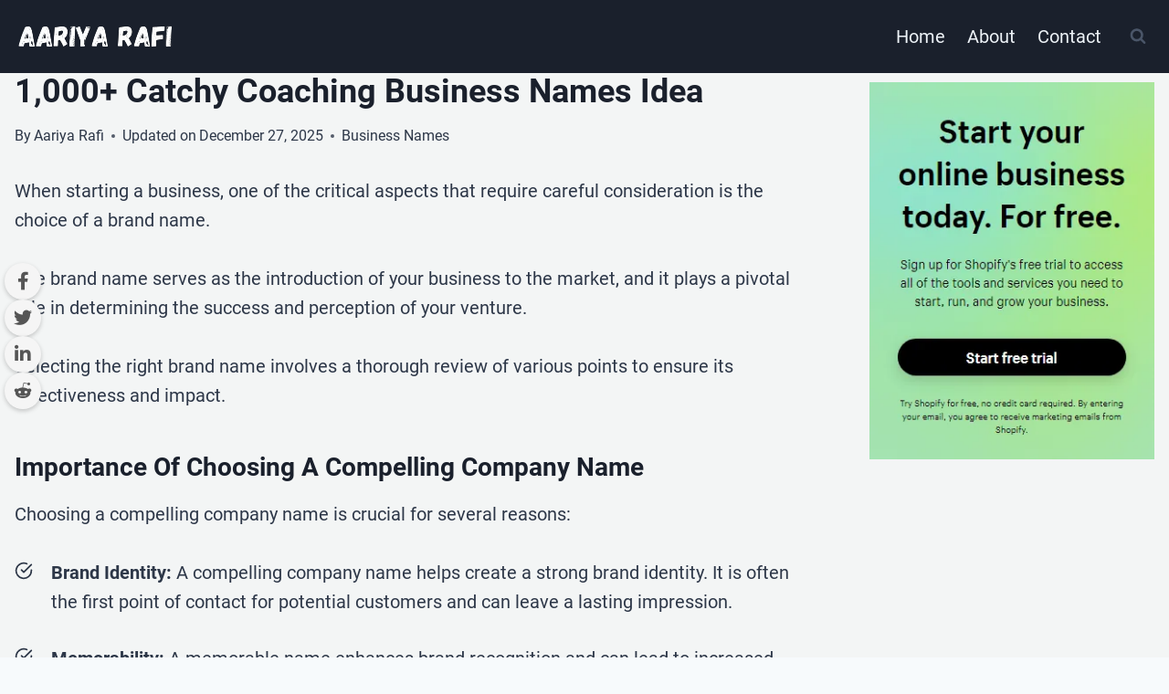

--- FILE ---
content_type: text/html; charset=UTF-8
request_url: https://aariyarafi.com/coaching-business-names/
body_size: 27405
content:
<!doctype html>
<html lang="en-US" prefix="og: https://ogp.me/ns#" class="no-js" itemtype="https://schema.org/Blog" itemscope>
<head>
	<meta charset="UTF-8">
	<meta name="viewport" content="width=device-width, initial-scale=1, minimum-scale=1">
		<style>img:is([sizes="auto" i], [sizes^="auto," i]) { contain-intrinsic-size: 3000px 1500px }</style>
	
<!-- Search Engine Optimization by Rank Math - https://rankmath.com/ -->
<title>1,000+ Catchy Coaching Business Names Idea</title>
<meta name="description" content="Here we’ve put together these lists of 1,000+ Catchy, Cool, Good and Best coaching business names and name ideas."/>
<meta name="robots" content="follow, index, max-snippet:-1, max-video-preview:-1, max-image-preview:large"/>
<link rel="canonical" href="https://aariyarafi.com/coaching-business-names/" />
<meta property="og:locale" content="en_US" />
<meta property="og:type" content="WebPage" />
<meta property="og:title" content="1,000+ Catchy Coaching Business Names Idea" />
<meta property="og:description" content="Here we’ve put together these lists of 1,000+ Catchy, Cool, Good and Best coaching business names and name ideas." />
<meta property="og:url" content="https://aariyarafi.com/coaching-business-names/" />
<meta property="og:site_name" content="Aariya Rafi" />
<meta property="article:tag" content="names" />
<meta property="article:section" content="Business Names" />
<meta property="og:image" content="https://aariyarafi.com/wp-content/uploads/2024/12/Aariya-Rafi-OG.jpg" />
<meta property="og:image:secure_url" content="https://aariyarafi.com/wp-content/uploads/2024/12/Aariya-Rafi-OG.jpg" />
<meta property="og:image:width" content="1200" />
<meta property="og:image:height" content="630" />
<meta property="og:image:alt" content="Aariya Rafi OG" />
<meta property="og:image:type" content="image/jpeg" />
<meta name="twitter:card" content="summary_large_image" />
<meta name="twitter:title" content="1,000+ Catchy Coaching Business Names Idea" />
<meta name="twitter:description" content="Here we’ve put together these lists of 1,000+ Catchy, Cool, Good and Best coaching business names and name ideas." />
<meta name="twitter:site" content="@aariyarafi" />
<meta name="twitter:creator" content="@aariyarafi" />
<meta name="twitter:image" content="https://aariyarafi.com/wp-content/uploads/2024/12/Aariya-Rafi-OG.jpg" />
<!-- /Rank Math WordPress SEO plugin -->

<link rel='dns-prefetch' href='//cdnjs.cloudflare.com' />
<link rel="alternate" type="application/rss+xml" title="Aariya Rafi &raquo; Feed" href="https://aariyarafi.com/feed/" />
<link rel="alternate" type="application/rss+xml" title="Aariya Rafi &raquo; Comments Feed" href="https://aariyarafi.com/comments/feed/" />
			<script>document.documentElement.classList.remove( 'no-js' );</script>
			<link rel="alternate" type="application/rss+xml" title="Aariya Rafi &raquo; 1,000+ Catchy Coaching Business Names Idea Comments Feed" href="https://aariyarafi.com/coaching-business-names/feed/" />
<script>
window._wpemojiSettings = {"baseUrl":"https:\/\/s.w.org\/images\/core\/emoji\/16.0.1\/72x72\/","ext":".png","svgUrl":"https:\/\/s.w.org\/images\/core\/emoji\/16.0.1\/svg\/","svgExt":".svg","source":{"concatemoji":"https:\/\/aariyarafi.com\/wp-includes\/js\/wp-emoji-release.min.js?ver=6.8.3"}};
/*! This file is auto-generated */
!function(s,n){var o,i,e;function c(e){try{var t={supportTests:e,timestamp:(new Date).valueOf()};sessionStorage.setItem(o,JSON.stringify(t))}catch(e){}}function p(e,t,n){e.clearRect(0,0,e.canvas.width,e.canvas.height),e.fillText(t,0,0);var t=new Uint32Array(e.getImageData(0,0,e.canvas.width,e.canvas.height).data),a=(e.clearRect(0,0,e.canvas.width,e.canvas.height),e.fillText(n,0,0),new Uint32Array(e.getImageData(0,0,e.canvas.width,e.canvas.height).data));return t.every(function(e,t){return e===a[t]})}function u(e,t){e.clearRect(0,0,e.canvas.width,e.canvas.height),e.fillText(t,0,0);for(var n=e.getImageData(16,16,1,1),a=0;a<n.data.length;a++)if(0!==n.data[a])return!1;return!0}function f(e,t,n,a){switch(t){case"flag":return n(e,"\ud83c\udff3\ufe0f\u200d\u26a7\ufe0f","\ud83c\udff3\ufe0f\u200b\u26a7\ufe0f")?!1:!n(e,"\ud83c\udde8\ud83c\uddf6","\ud83c\udde8\u200b\ud83c\uddf6")&&!n(e,"\ud83c\udff4\udb40\udc67\udb40\udc62\udb40\udc65\udb40\udc6e\udb40\udc67\udb40\udc7f","\ud83c\udff4\u200b\udb40\udc67\u200b\udb40\udc62\u200b\udb40\udc65\u200b\udb40\udc6e\u200b\udb40\udc67\u200b\udb40\udc7f");case"emoji":return!a(e,"\ud83e\udedf")}return!1}function g(e,t,n,a){var r="undefined"!=typeof WorkerGlobalScope&&self instanceof WorkerGlobalScope?new OffscreenCanvas(300,150):s.createElement("canvas"),o=r.getContext("2d",{willReadFrequently:!0}),i=(o.textBaseline="top",o.font="600 32px Arial",{});return e.forEach(function(e){i[e]=t(o,e,n,a)}),i}function t(e){var t=s.createElement("script");t.src=e,t.defer=!0,s.head.appendChild(t)}"undefined"!=typeof Promise&&(o="wpEmojiSettingsSupports",i=["flag","emoji"],n.supports={everything:!0,everythingExceptFlag:!0},e=new Promise(function(e){s.addEventListener("DOMContentLoaded",e,{once:!0})}),new Promise(function(t){var n=function(){try{var e=JSON.parse(sessionStorage.getItem(o));if("object"==typeof e&&"number"==typeof e.timestamp&&(new Date).valueOf()<e.timestamp+604800&&"object"==typeof e.supportTests)return e.supportTests}catch(e){}return null}();if(!n){if("undefined"!=typeof Worker&&"undefined"!=typeof OffscreenCanvas&&"undefined"!=typeof URL&&URL.createObjectURL&&"undefined"!=typeof Blob)try{var e="postMessage("+g.toString()+"("+[JSON.stringify(i),f.toString(),p.toString(),u.toString()].join(",")+"));",a=new Blob([e],{type:"text/javascript"}),r=new Worker(URL.createObjectURL(a),{name:"wpTestEmojiSupports"});return void(r.onmessage=function(e){c(n=e.data),r.terminate(),t(n)})}catch(e){}c(n=g(i,f,p,u))}t(n)}).then(function(e){for(var t in e)n.supports[t]=e[t],n.supports.everything=n.supports.everything&&n.supports[t],"flag"!==t&&(n.supports.everythingExceptFlag=n.supports.everythingExceptFlag&&n.supports[t]);n.supports.everythingExceptFlag=n.supports.everythingExceptFlag&&!n.supports.flag,n.DOMReady=!1,n.readyCallback=function(){n.DOMReady=!0}}).then(function(){return e}).then(function(){var e;n.supports.everything||(n.readyCallback(),(e=n.source||{}).concatemoji?t(e.concatemoji):e.wpemoji&&e.twemoji&&(t(e.twemoji),t(e.wpemoji)))}))}((window,document),window._wpemojiSettings);
</script>
<link rel='stylesheet' id='kadence-blocks-iconlist-css' href='https://aariyarafi.com/wp-content/plugins/kadence-blocks/dist/style-blocks-iconlist.css?ver=3.5.27' media='all' />
<style id='wp-emoji-styles-inline-css'>

	img.wp-smiley, img.emoji {
		display: inline !important;
		border: none !important;
		box-shadow: none !important;
		height: 1em !important;
		width: 1em !important;
		margin: 0 0.07em !important;
		vertical-align: -0.1em !important;
		background: none !important;
		padding: 0 !important;
	}
</style>
<link rel='stylesheet' id='wp-block-library-css' href='https://aariyarafi.com/wp-includes/css/dist/block-library/style.min.css?ver=6.8.3' media='all' />
<style id='classic-theme-styles-inline-css'>
/*! This file is auto-generated */
.wp-block-button__link{color:#fff;background-color:#32373c;border-radius:9999px;box-shadow:none;text-decoration:none;padding:calc(.667em + 2px) calc(1.333em + 2px);font-size:1.125em}.wp-block-file__button{background:#32373c;color:#fff;text-decoration:none}
</style>
<style id='global-styles-inline-css'>
:root{--wp--preset--aspect-ratio--square: 1;--wp--preset--aspect-ratio--4-3: 4/3;--wp--preset--aspect-ratio--3-4: 3/4;--wp--preset--aspect-ratio--3-2: 3/2;--wp--preset--aspect-ratio--2-3: 2/3;--wp--preset--aspect-ratio--16-9: 16/9;--wp--preset--aspect-ratio--9-16: 9/16;--wp--preset--color--black: #000000;--wp--preset--color--cyan-bluish-gray: #abb8c3;--wp--preset--color--white: #ffffff;--wp--preset--color--pale-pink: #f78da7;--wp--preset--color--vivid-red: #cf2e2e;--wp--preset--color--luminous-vivid-orange: #ff6900;--wp--preset--color--luminous-vivid-amber: #fcb900;--wp--preset--color--light-green-cyan: #7bdcb5;--wp--preset--color--vivid-green-cyan: #00d084;--wp--preset--color--pale-cyan-blue: #8ed1fc;--wp--preset--color--vivid-cyan-blue: #0693e3;--wp--preset--color--vivid-purple: #9b51e0;--wp--preset--color--theme-palette-1: var(--global-palette1);--wp--preset--color--theme-palette-2: var(--global-palette2);--wp--preset--color--theme-palette-3: var(--global-palette3);--wp--preset--color--theme-palette-4: var(--global-palette4);--wp--preset--color--theme-palette-5: var(--global-palette5);--wp--preset--color--theme-palette-6: var(--global-palette6);--wp--preset--color--theme-palette-7: var(--global-palette7);--wp--preset--color--theme-palette-8: var(--global-palette8);--wp--preset--color--theme-palette-9: var(--global-palette9);--wp--preset--gradient--vivid-cyan-blue-to-vivid-purple: linear-gradient(135deg,rgba(6,147,227,1) 0%,rgb(155,81,224) 100%);--wp--preset--gradient--light-green-cyan-to-vivid-green-cyan: linear-gradient(135deg,rgb(122,220,180) 0%,rgb(0,208,130) 100%);--wp--preset--gradient--luminous-vivid-amber-to-luminous-vivid-orange: linear-gradient(135deg,rgba(252,185,0,1) 0%,rgba(255,105,0,1) 100%);--wp--preset--gradient--luminous-vivid-orange-to-vivid-red: linear-gradient(135deg,rgba(255,105,0,1) 0%,rgb(207,46,46) 100%);--wp--preset--gradient--very-light-gray-to-cyan-bluish-gray: linear-gradient(135deg,rgb(238,238,238) 0%,rgb(169,184,195) 100%);--wp--preset--gradient--cool-to-warm-spectrum: linear-gradient(135deg,rgb(74,234,220) 0%,rgb(151,120,209) 20%,rgb(207,42,186) 40%,rgb(238,44,130) 60%,rgb(251,105,98) 80%,rgb(254,248,76) 100%);--wp--preset--gradient--blush-light-purple: linear-gradient(135deg,rgb(255,206,236) 0%,rgb(152,150,240) 100%);--wp--preset--gradient--blush-bordeaux: linear-gradient(135deg,rgb(254,205,165) 0%,rgb(254,45,45) 50%,rgb(107,0,62) 100%);--wp--preset--gradient--luminous-dusk: linear-gradient(135deg,rgb(255,203,112) 0%,rgb(199,81,192) 50%,rgb(65,88,208) 100%);--wp--preset--gradient--pale-ocean: linear-gradient(135deg,rgb(255,245,203) 0%,rgb(182,227,212) 50%,rgb(51,167,181) 100%);--wp--preset--gradient--electric-grass: linear-gradient(135deg,rgb(202,248,128) 0%,rgb(113,206,126) 100%);--wp--preset--gradient--midnight: linear-gradient(135deg,rgb(2,3,129) 0%,rgb(40,116,252) 100%);--wp--preset--font-size--small: var(--global-font-size-small);--wp--preset--font-size--medium: var(--global-font-size-medium);--wp--preset--font-size--large: var(--global-font-size-large);--wp--preset--font-size--x-large: 42px;--wp--preset--font-size--larger: var(--global-font-size-larger);--wp--preset--font-size--xxlarge: var(--global-font-size-xxlarge);--wp--preset--spacing--20: 0.44rem;--wp--preset--spacing--30: 0.67rem;--wp--preset--spacing--40: 1rem;--wp--preset--spacing--50: 1.5rem;--wp--preset--spacing--60: 2.25rem;--wp--preset--spacing--70: 3.38rem;--wp--preset--spacing--80: 5.06rem;--wp--preset--shadow--natural: 6px 6px 9px rgba(0, 0, 0, 0.2);--wp--preset--shadow--deep: 12px 12px 50px rgba(0, 0, 0, 0.4);--wp--preset--shadow--sharp: 6px 6px 0px rgba(0, 0, 0, 0.2);--wp--preset--shadow--outlined: 6px 6px 0px -3px rgba(255, 255, 255, 1), 6px 6px rgba(0, 0, 0, 1);--wp--preset--shadow--crisp: 6px 6px 0px rgba(0, 0, 0, 1);}:where(.is-layout-flex){gap: 0.5em;}:where(.is-layout-grid){gap: 0.5em;}body .is-layout-flex{display: flex;}.is-layout-flex{flex-wrap: wrap;align-items: center;}.is-layout-flex > :is(*, div){margin: 0;}body .is-layout-grid{display: grid;}.is-layout-grid > :is(*, div){margin: 0;}:where(.wp-block-columns.is-layout-flex){gap: 2em;}:where(.wp-block-columns.is-layout-grid){gap: 2em;}:where(.wp-block-post-template.is-layout-flex){gap: 1.25em;}:where(.wp-block-post-template.is-layout-grid){gap: 1.25em;}.has-black-color{color: var(--wp--preset--color--black) !important;}.has-cyan-bluish-gray-color{color: var(--wp--preset--color--cyan-bluish-gray) !important;}.has-white-color{color: var(--wp--preset--color--white) !important;}.has-pale-pink-color{color: var(--wp--preset--color--pale-pink) !important;}.has-vivid-red-color{color: var(--wp--preset--color--vivid-red) !important;}.has-luminous-vivid-orange-color{color: var(--wp--preset--color--luminous-vivid-orange) !important;}.has-luminous-vivid-amber-color{color: var(--wp--preset--color--luminous-vivid-amber) !important;}.has-light-green-cyan-color{color: var(--wp--preset--color--light-green-cyan) !important;}.has-vivid-green-cyan-color{color: var(--wp--preset--color--vivid-green-cyan) !important;}.has-pale-cyan-blue-color{color: var(--wp--preset--color--pale-cyan-blue) !important;}.has-vivid-cyan-blue-color{color: var(--wp--preset--color--vivid-cyan-blue) !important;}.has-vivid-purple-color{color: var(--wp--preset--color--vivid-purple) !important;}.has-black-background-color{background-color: var(--wp--preset--color--black) !important;}.has-cyan-bluish-gray-background-color{background-color: var(--wp--preset--color--cyan-bluish-gray) !important;}.has-white-background-color{background-color: var(--wp--preset--color--white) !important;}.has-pale-pink-background-color{background-color: var(--wp--preset--color--pale-pink) !important;}.has-vivid-red-background-color{background-color: var(--wp--preset--color--vivid-red) !important;}.has-luminous-vivid-orange-background-color{background-color: var(--wp--preset--color--luminous-vivid-orange) !important;}.has-luminous-vivid-amber-background-color{background-color: var(--wp--preset--color--luminous-vivid-amber) !important;}.has-light-green-cyan-background-color{background-color: var(--wp--preset--color--light-green-cyan) !important;}.has-vivid-green-cyan-background-color{background-color: var(--wp--preset--color--vivid-green-cyan) !important;}.has-pale-cyan-blue-background-color{background-color: var(--wp--preset--color--pale-cyan-blue) !important;}.has-vivid-cyan-blue-background-color{background-color: var(--wp--preset--color--vivid-cyan-blue) !important;}.has-vivid-purple-background-color{background-color: var(--wp--preset--color--vivid-purple) !important;}.has-black-border-color{border-color: var(--wp--preset--color--black) !important;}.has-cyan-bluish-gray-border-color{border-color: var(--wp--preset--color--cyan-bluish-gray) !important;}.has-white-border-color{border-color: var(--wp--preset--color--white) !important;}.has-pale-pink-border-color{border-color: var(--wp--preset--color--pale-pink) !important;}.has-vivid-red-border-color{border-color: var(--wp--preset--color--vivid-red) !important;}.has-luminous-vivid-orange-border-color{border-color: var(--wp--preset--color--luminous-vivid-orange) !important;}.has-luminous-vivid-amber-border-color{border-color: var(--wp--preset--color--luminous-vivid-amber) !important;}.has-light-green-cyan-border-color{border-color: var(--wp--preset--color--light-green-cyan) !important;}.has-vivid-green-cyan-border-color{border-color: var(--wp--preset--color--vivid-green-cyan) !important;}.has-pale-cyan-blue-border-color{border-color: var(--wp--preset--color--pale-cyan-blue) !important;}.has-vivid-cyan-blue-border-color{border-color: var(--wp--preset--color--vivid-cyan-blue) !important;}.has-vivid-purple-border-color{border-color: var(--wp--preset--color--vivid-purple) !important;}.has-vivid-cyan-blue-to-vivid-purple-gradient-background{background: var(--wp--preset--gradient--vivid-cyan-blue-to-vivid-purple) !important;}.has-light-green-cyan-to-vivid-green-cyan-gradient-background{background: var(--wp--preset--gradient--light-green-cyan-to-vivid-green-cyan) !important;}.has-luminous-vivid-amber-to-luminous-vivid-orange-gradient-background{background: var(--wp--preset--gradient--luminous-vivid-amber-to-luminous-vivid-orange) !important;}.has-luminous-vivid-orange-to-vivid-red-gradient-background{background: var(--wp--preset--gradient--luminous-vivid-orange-to-vivid-red) !important;}.has-very-light-gray-to-cyan-bluish-gray-gradient-background{background: var(--wp--preset--gradient--very-light-gray-to-cyan-bluish-gray) !important;}.has-cool-to-warm-spectrum-gradient-background{background: var(--wp--preset--gradient--cool-to-warm-spectrum) !important;}.has-blush-light-purple-gradient-background{background: var(--wp--preset--gradient--blush-light-purple) !important;}.has-blush-bordeaux-gradient-background{background: var(--wp--preset--gradient--blush-bordeaux) !important;}.has-luminous-dusk-gradient-background{background: var(--wp--preset--gradient--luminous-dusk) !important;}.has-pale-ocean-gradient-background{background: var(--wp--preset--gradient--pale-ocean) !important;}.has-electric-grass-gradient-background{background: var(--wp--preset--gradient--electric-grass) !important;}.has-midnight-gradient-background{background: var(--wp--preset--gradient--midnight) !important;}.has-small-font-size{font-size: var(--wp--preset--font-size--small) !important;}.has-medium-font-size{font-size: var(--wp--preset--font-size--medium) !important;}.has-large-font-size{font-size: var(--wp--preset--font-size--large) !important;}.has-x-large-font-size{font-size: var(--wp--preset--font-size--x-large) !important;}
:where(.wp-block-post-template.is-layout-flex){gap: 1.25em;}:where(.wp-block-post-template.is-layout-grid){gap: 1.25em;}
:where(.wp-block-columns.is-layout-flex){gap: 2em;}:where(.wp-block-columns.is-layout-grid){gap: 2em;}
:root :where(.wp-block-pullquote){font-size: 1.5em;line-height: 1.6;}
</style>
<link rel='stylesheet' id='font-awesome-css' href='https://cdnjs.cloudflare.com/ajax/libs/font-awesome/6.0.0-beta3/css/all.min.css?ver=6.8.3' media='all' />
<link rel='stylesheet' id='ez-toc-css' href='https://aariyarafi.com/wp-content/plugins/easy-table-of-contents/assets/css/screen.min.css?ver=2.0.76' media='all' />
<style id='ez-toc-inline-css'>
div#ez-toc-container .ez-toc-title {font-size: 120%;}div#ez-toc-container .ez-toc-title {font-weight: 500;}div#ez-toc-container ul li , div#ez-toc-container ul li a {font-size: 95%;}div#ez-toc-container ul li , div#ez-toc-container ul li a {font-weight: 500;}div#ez-toc-container nav ul ul li {font-size: 90%;}
.ez-toc-container-direction {direction: ltr;}.ez-toc-counter ul{counter-reset: item ;}.ez-toc-counter nav ul li a::before {content: counters(item, '.', decimal) '. ';display: inline-block;counter-increment: item;flex-grow: 0;flex-shrink: 0;margin-right: .2em; float: left; }.ez-toc-widget-direction {direction: ltr;}.ez-toc-widget-container ul{counter-reset: item ;}.ez-toc-widget-container nav ul li a::before {content: counters(item, '.', decimal) '. ';display: inline-block;counter-increment: item;flex-grow: 0;flex-shrink: 0;margin-right: .2em; float: left; }
</style>
<link rel='stylesheet' id='kadence-global-css' href='https://aariyarafi.com/wp-content/themes/kadence/assets/css/global.min.css?ver=1.3.6' media='all' />
<style id='kadence-global-inline-css'>
/* Kadence Base CSS */
:root{--global-palette1:#2B6CB0;--global-palette2:#215387;--global-palette3:#1A202C;--global-palette4:#2D3748;--global-palette5:#4A5568;--global-palette6:#718096;--global-palette7:#EDF2F7;--global-palette8:#F7FAFC;--global-palette9:#f3f5f5;--global-palette9rgb:243, 245, 245;--global-palette-highlight:var(--global-palette1);--global-palette-highlight-alt:var(--global-palette2);--global-palette-highlight-alt2:var(--global-palette9);--global-palette-btn-bg:var(--global-palette1);--global-palette-btn-bg-hover:var(--global-palette2);--global-palette-btn:var(--global-palette9);--global-palette-btn-hover:var(--global-palette9);--global-body-font-family:Roboto, sans-serif;--global-heading-font-family:inherit;--global-primary-nav-font-family:inherit;--global-fallback-font:sans-serif;--global-display-fallback-font:sans-serif;--global-content-width:1290px;--global-content-wide-width:calc(1290px + 230px);--global-content-narrow-width:800px;--global-content-edge-padding:1rem;--global-content-boxed-padding:0.22px;--global-calc-content-width:calc(1290px - var(--global-content-edge-padding) - var(--global-content-edge-padding) );--wp--style--global--content-size:var(--global-calc-content-width);}.wp-site-blocks{--global-vw:calc( 100vw - ( 0.5 * var(--scrollbar-offset)));}body{background:var(--global-palette8);-webkit-font-smoothing:antialiased;-moz-osx-font-smoothing:grayscale;}body, input, select, optgroup, textarea{font-style:normal;font-weight:normal;font-size:20px;line-height:1.6;font-family:var(--global-body-font-family);color:var(--global-palette4);}.content-bg, body.content-style-unboxed .site{background:var(--global-palette9);}h1,h2,h3,h4,h5,h6{font-family:var(--global-heading-font-family);}h1{font-style:normal;font-weight:700;font-size:36px;line-height:40px;text-transform:capitalize;color:var(--global-palette3);}h2{font-style:normal;font-weight:700;font-size:28px;line-height:1.5;text-transform:capitalize;color:var(--global-palette3);}h3{font-style:normal;font-weight:700;font-size:24px;line-height:1.5;text-transform:capitalize;color:var(--global-palette3);}h4{font-style:normal;font-weight:700;font-size:22px;line-height:1.5;text-transform:capitalize;color:var(--global-palette4);}h5{font-style:normal;font-weight:700;font-size:20px;line-height:1.5;text-transform:capitalize;color:var(--global-palette4);}h6{font-style:normal;font-weight:700;font-size:18px;line-height:1.5;text-transform:capitalize;color:var(--global-palette5);}.entry-hero h1{font-style:normal;font-size:25px;text-transform:capitalize;}.entry-hero .kadence-breadcrumbs{max-width:1290px;}.site-container, .site-header-row-layout-contained, .site-footer-row-layout-contained, .entry-hero-layout-contained, .comments-area, .alignfull > .wp-block-cover__inner-container, .alignwide > .wp-block-cover__inner-container{max-width:var(--global-content-width);}.content-width-narrow .content-container.site-container, .content-width-narrow .hero-container.site-container{max-width:var(--global-content-narrow-width);}@media all and (min-width: 1520px){.wp-site-blocks .content-container  .alignwide{margin-left:-115px;margin-right:-115px;width:unset;max-width:unset;}}@media all and (min-width: 1060px){.content-width-narrow .wp-site-blocks .content-container .alignwide{margin-left:-130px;margin-right:-130px;width:unset;max-width:unset;}}.content-style-boxed .wp-site-blocks .entry-content .alignwide{margin-left:calc( -1 * var( --global-content-boxed-padding ) );margin-right:calc( -1 * var( --global-content-boxed-padding ) );}.content-area{margin-top:0rem;margin-bottom:0rem;}@media all and (max-width: 1024px){.content-area{margin-top:3rem;margin-bottom:3rem;}}@media all and (max-width: 767px){.content-area{margin-top:2rem;margin-bottom:2rem;}}@media all and (max-width: 1024px){:root{--global-content-boxed-padding:2rem;}}@media all and (max-width: 767px){:root{--global-content-edge-padding:15px;--global-content-boxed-padding:1.5rem;}}.entry-content-wrap{padding:0.22px;}@media all and (max-width: 1024px){.entry-content-wrap{padding:2rem;}}@media all and (max-width: 767px){.entry-content-wrap{padding:1.5rem;}}.entry.single-entry{box-shadow:0px 15px 15px -10px rgba(0,0,0,0.05);}.entry.loop-entry{box-shadow:0px 15px 15px -10px rgba(0,0,0,0.05);}.loop-entry .entry-content-wrap{padding:2rem;}@media all and (max-width: 1024px){.loop-entry .entry-content-wrap{padding:2rem;}}@media all and (max-width: 767px){.loop-entry .entry-content-wrap{padding:1.5rem;}}.has-sidebar:not(.has-left-sidebar) .content-container{grid-template-columns:1fr 25%;}.has-sidebar.has-left-sidebar .content-container{grid-template-columns:25% 1fr;}.primary-sidebar.widget-area .widget{margin-bottom:1.5em;color:var(--global-palette4);}.primary-sidebar.widget-area .widget-title{font-weight:700;font-size:20px;line-height:1.5;color:var(--global-palette3);}button, .button, .wp-block-button__link, input[type="button"], input[type="reset"], input[type="submit"], .fl-button, .elementor-button-wrapper .elementor-button, .wc-block-components-checkout-place-order-button, .wc-block-cart__submit{box-shadow:0px 0px 0px -7px rgba(0,0,0,0);}button:hover, button:focus, button:active, .button:hover, .button:focus, .button:active, .wp-block-button__link:hover, .wp-block-button__link:focus, .wp-block-button__link:active, input[type="button"]:hover, input[type="button"]:focus, input[type="button"]:active, input[type="reset"]:hover, input[type="reset"]:focus, input[type="reset"]:active, input[type="submit"]:hover, input[type="submit"]:focus, input[type="submit"]:active, .elementor-button-wrapper .elementor-button:hover, .elementor-button-wrapper .elementor-button:focus, .elementor-button-wrapper .elementor-button:active, .wc-block-cart__submit:hover{box-shadow:0px 15px 25px -7px rgba(0,0,0,0.1);}.kb-button.kb-btn-global-outline.kb-btn-global-inherit{padding-top:calc(px - 2px);padding-right:calc(px - 2px);padding-bottom:calc(px - 2px);padding-left:calc(px - 2px);}@media all and (min-width: 1025px){.transparent-header .entry-hero .entry-hero-container-inner{padding-top:80px;}}@media all and (max-width: 1024px){.mobile-transparent-header .entry-hero .entry-hero-container-inner{padding-top:80px;}}@media all and (max-width: 767px){.mobile-transparent-header .entry-hero .entry-hero-container-inner{padding-top:80px;}}#kt-scroll-up-reader, #kt-scroll-up{border-radius:0px 0px 0px 0px;bottom:30px;font-size:1.2em;padding:0.4em 0.4em 0.4em 0.4em;}#kt-scroll-up-reader.scroll-up-side-right, #kt-scroll-up.scroll-up-side-right{right:30px;}#kt-scroll-up-reader.scroll-up-side-left, #kt-scroll-up.scroll-up-side-left{left:30px;}.post-title .entry-meta{color:var(--global-palette4);}.entry-hero.post-hero-section .entry-header{min-height:200px;}
/* Kadence Header CSS */
@media all and (max-width: 1024px){.mobile-transparent-header #masthead{position:absolute;left:0px;right:0px;z-index:100;}.kadence-scrollbar-fixer.mobile-transparent-header #masthead{right:var(--scrollbar-offset,0);}.mobile-transparent-header #masthead, .mobile-transparent-header .site-top-header-wrap .site-header-row-container-inner, .mobile-transparent-header .site-main-header-wrap .site-header-row-container-inner, .mobile-transparent-header .site-bottom-header-wrap .site-header-row-container-inner{background:transparent;}.site-header-row-tablet-layout-fullwidth, .site-header-row-tablet-layout-standard{padding:0px;}}@media all and (min-width: 1025px){.transparent-header #masthead{position:absolute;left:0px;right:0px;z-index:100;}.transparent-header.kadence-scrollbar-fixer #masthead{right:var(--scrollbar-offset,0);}.transparent-header #masthead, .transparent-header .site-top-header-wrap .site-header-row-container-inner, .transparent-header .site-main-header-wrap .site-header-row-container-inner, .transparent-header .site-bottom-header-wrap .site-header-row-container-inner{background:transparent;}}.site-branding a.brand img{max-width:200px;}.site-branding a.brand img.svg-logo-image{width:200px;}.site-branding{padding:0px 0px 0px 0px;}#masthead, #masthead .kadence-sticky-header.item-is-fixed:not(.item-at-start):not(.site-header-row-container):not(.site-main-header-wrap), #masthead .kadence-sticky-header.item-is-fixed:not(.item-at-start) > .site-header-row-container-inner{background:#ffffff;}.site-main-header-wrap .site-header-row-container-inner{background:var(--global-palette3);}.site-main-header-inner-wrap{min-height:80px;}.header-navigation[class*="header-navigation-style-underline"] .header-menu-container.primary-menu-container>ul>li>a:after{width:calc( 100% - 1.2em);}.main-navigation .primary-menu-container > ul > li.menu-item > a{padding-left:calc(1.2em / 2);padding-right:calc(1.2em / 2);padding-top:0.6em;padding-bottom:0.6em;color:var(--global-palette7);}.main-navigation .primary-menu-container > ul > li.menu-item .dropdown-nav-special-toggle{right:calc(1.2em / 2);}.main-navigation .primary-menu-container > ul > li.menu-item > a:hover{color:var(--global-palette1);}.main-navigation .primary-menu-container > ul > li.menu-item.current-menu-item > a{color:var(--global-palette7);}.header-navigation .header-menu-container ul ul.sub-menu, .header-navigation .header-menu-container ul ul.submenu{background:var(--global-palette3);box-shadow:0px 2px 13px 0px rgba(0,0,0,0.1);}.header-navigation .header-menu-container ul ul li.menu-item, .header-menu-container ul.menu > li.kadence-menu-mega-enabled > ul > li.menu-item > a{border-bottom:1px solid rgba(255,255,255,0.1);}.header-navigation .header-menu-container ul ul li.menu-item > a{width:200px;padding-top:1em;padding-bottom:1em;color:var(--global-palette8);font-size:12px;}.header-navigation .header-menu-container ul ul li.menu-item > a:hover{color:var(--global-palette9);background:var(--global-palette4);}.header-navigation .header-menu-container ul ul li.menu-item.current-menu-item > a{color:var(--global-palette9);background:var(--global-palette4);}.mobile-toggle-open-container .menu-toggle-open, .mobile-toggle-open-container .menu-toggle-open:focus{color:var(--global-palette5);padding:0.4em 0.6em 0.4em 0.6em;font-size:14px;}.mobile-toggle-open-container .menu-toggle-open.menu-toggle-style-bordered{border:1px solid currentColor;}.mobile-toggle-open-container .menu-toggle-open .menu-toggle-icon{font-size:20px;}.mobile-toggle-open-container .menu-toggle-open:hover, .mobile-toggle-open-container .menu-toggle-open:focus-visible{color:var(--global-palette-highlight);}.mobile-navigation ul li{font-size:14px;}.mobile-navigation ul li a{padding-top:1em;padding-bottom:1em;}.mobile-navigation ul li > a, .mobile-navigation ul li.menu-item-has-children > .drawer-nav-drop-wrap{color:var(--global-palette8);}.mobile-navigation ul li.current-menu-item > a, .mobile-navigation ul li.current-menu-item.menu-item-has-children > .drawer-nav-drop-wrap{color:var(--global-palette-highlight);}.mobile-navigation ul li.menu-item-has-children .drawer-nav-drop-wrap, .mobile-navigation ul li:not(.menu-item-has-children) a{border-bottom:1px solid rgba(255,255,255,0.1);}.mobile-navigation:not(.drawer-navigation-parent-toggle-true) ul li.menu-item-has-children .drawer-nav-drop-wrap button{border-left:1px solid rgba(255,255,255,0.1);}#mobile-drawer .drawer-header .drawer-toggle{padding:0.6em 0.15em 0.6em 0.15em;font-size:24px;}.search-toggle-open-container .search-toggle-open{color:var(--global-palette5);}.search-toggle-open-container .search-toggle-open.search-toggle-style-bordered{border:1px solid currentColor;}.search-toggle-open-container .search-toggle-open .search-toggle-icon{font-size:1em;}.search-toggle-open-container .search-toggle-open:hover, .search-toggle-open-container .search-toggle-open:focus{color:var(--global-palette-highlight);}#search-drawer .drawer-inner{background:rgba(9, 12, 16, 0.97);}
/* Kadence Footer CSS */
.site-bottom-footer-inner-wrap{padding-top:30px;padding-bottom:30px;grid-column-gap:30px;}.site-bottom-footer-inner-wrap .widget{margin-bottom:30px;}.site-bottom-footer-inner-wrap .site-footer-section:not(:last-child):after{right:calc(-30px / 2);}
</style>
<link rel='stylesheet' id='kadence-rankmath-css' href='https://aariyarafi.com/wp-content/themes/kadence/assets/css/rankmath.min.css?ver=1.3.6' media='all' />
<style id='kadence-blocks-global-variables-inline-css'>
:root {--global-kb-font-size-sm:clamp(0.8rem, 0.73rem + 0.217vw, 0.9rem);--global-kb-font-size-md:clamp(1.1rem, 0.995rem + 0.326vw, 1.25rem);--global-kb-font-size-lg:clamp(1.75rem, 1.576rem + 0.543vw, 2rem);--global-kb-font-size-xl:clamp(2.25rem, 1.728rem + 1.63vw, 3rem);--global-kb-font-size-xxl:clamp(2.5rem, 1.456rem + 3.26vw, 4rem);--global-kb-font-size-xxxl:clamp(2.75rem, 0.489rem + 7.065vw, 6rem);}
</style>
<style id='kadence_blocks_css-inline-css'>
.wp-block-kadence-iconlist.kt-svg-icon-list-items17261_53b4a1-90:not(.this-stops-third-party-issues){margin-bottom:var(--global-kb-spacing-sm, 1.5rem);}.wp-block-kadence-iconlist.kt-svg-icon-list-items17261_53b4a1-90 ul.kt-svg-icon-list:not(.this-prevents-issues):not(.this-stops-third-party-issues):not(.tijsloc){column-gap:3px;}.wp-block-kadence-iconlist.kt-svg-icon-list-items17261_53b4a1-90 ul.kt-svg-icon-list{grid-row-gap:20px;}.wp-block-kadence-iconlist.kt-svg-icon-list-items17261_53b4a1-90 .kb-svg-icon-wrap{font-size:20px;}.wp-block-kadence-iconlist.kt-svg-icon-list-items17261_53b4a1-90 ul.kt-svg-icon-list .kt-svg-icon-list-item-wrap .kt-svg-icon-list-single{margin-right:20px;}.kt-svg-icon-list-item-17261_2a6d25-88 .kt-svg-icon-list-text mark.kt-highlight{background-color:unset;color:#f76a0c;-webkit-box-decoration-break:clone;box-decoration-break:clone;}.kt-svg-icon-list-item-17261_bf86c6-c4 .kt-svg-icon-list-text mark.kt-highlight{background-color:unset;color:#f76a0c;-webkit-box-decoration-break:clone;box-decoration-break:clone;}.kt-svg-icon-list-item-17261_5c6c29-fc .kt-svg-icon-list-text mark.kt-highlight{background-color:unset;color:#f76a0c;-webkit-box-decoration-break:clone;box-decoration-break:clone;}
</style>
<script src="https://aariyarafi.com/wp-includes/js/jquery/jquery.min.js?ver=3.7.1" id="jquery-core-js"></script>
<script src="https://aariyarafi.com/wp-includes/js/jquery/jquery-migrate.min.js?ver=3.4.1" id="jquery-migrate-js"></script>
<link rel="https://api.w.org/" href="https://aariyarafi.com/wp-json/" /><link rel="alternate" title="JSON" type="application/json" href="https://aariyarafi.com/wp-json/wp/v2/posts/16125" /><link rel="EditURI" type="application/rsd+xml" title="RSD" href="https://aariyarafi.com/xmlrpc.php?rsd" />
<meta name="generator" content="WordPress 6.8.3" />
<link rel='shortlink' href='https://aariyarafi.com/?p=16125' />
<link rel="alternate" title="oEmbed (JSON)" type="application/json+oembed" href="https://aariyarafi.com/wp-json/oembed/1.0/embed?url=https%3A%2F%2Faariyarafi.com%2Fcoaching-business-names%2F" />
<link rel="alternate" title="oEmbed (XML)" type="text/xml+oembed" href="https://aariyarafi.com/wp-json/oembed/1.0/embed?url=https%3A%2F%2Faariyarafi.com%2Fcoaching-business-names%2F&#038;format=xml" />
<!-- Google tag (gtag.js) -->
<script async src="https://www.googletagmanager.com/gtag/js?id=G-B6PPEPC6NH"></script>
<script>
  window.dataLayer = window.dataLayer || [];
  function gtag(){dataLayer.push(arguments);}
  gtag('js', new Date());

  gtag('config', 'G-B6PPEPC6NH');
</script>

<meta name="monetag" content="06cc6ed90f05433f8965395ef3aef61a"><link rel="stylesheet" href="https://cdnjs.cloudflare.com/ajax/libs/font-awesome/5.15.4/css/all.min.css" media="all">            <script type="application/ld+json">
            {
              "@context": "https://schema.org",
              "@type": "WebPage",
              "name": "1,000+ Catchy Coaching Business Names Idea",
              "description": "Here we’ve put together these lists of 1,000+ Catchy, Cool, Good and Best coaching business names and name ideas. Coaching Company Name Ideas List Practical Life Coaching DistinguishedPro Life Planning Love Your Career Be The Life Just Life Skills The Journalistic Life Spot Choice Life Coaching Momentum Life Coaching &amp; Training Scholarly Vocation Pro Active Calling Collective...",
              "url": "https://aariyarafi.com/coaching-business-names/", 			  
              "datePublished": "2025-12-27T14:04:16+00:00",
              "dateModified": "2025-12-27T14:04:16+00:00",
              "publisher": {
                "@type": "Organization",
                "name": "Aariya Rafi",
                "url": "https://aariyarafi.com",
                "foundingDate": "November-24-2018",
                "founders": [
                  {
                    "@type": "Person",
                    "name": "Aariya Rafi"
                  }
                ],
                "sameAs": [
                  "https://www.facebook.com/TheAariyaRafi/",
                  "https://www.linkedin.com/in/aariyarafi",
				  "https://www.imdb.com/name/nm11630183/",
				  "https://x.com/aariyarafi",
				  "https://www.instagram.com/AariyaRafiPR/",
                  "https://www.crunchbase.com/person/aariya-rafi"
                ]
              },
              "author": {
                "@type": "Person",
                "name": "Aariya Rafi",
                "url": "https://aariyarafi.com/author/admin/",
                "image": "https://aariyarafi.com/wp-content/uploads/2024/12/Aariya-rafi-profile.webp"
              }
            }
            </script>
            
    <style>
        .custom-social-share {
            position: fixed;
            top: 40%;
            left: 5px;
            display: flex;
            flex-direction: column;
            gap: 10px;
            z-index: 1000;
        }
        .custom-social-share .social-icon {
            display: block;
            width: 40px;
            height: 40px;
            background-color: #f5f5f5;
            color: #555;
            text-align: center;
            line-height: 40px;
            border-radius: 50%;
            transition: all 0.3s ease;
            box-shadow: 0 2px 5px rgba(0, 0, 0, 0.2);
        }
        .custom-social-share .social-icon:hover {
            background-color: #0073aa;
            color: #fff;
        }
        .custom-social-share .social-icon.facebook:hover {
            background-color: #3b5998;
        }
        .custom-social-share .social-icon.twitter:hover {
            background-color: #1da1f2;
        }
        .custom-social-share .social-icon.linkedin:hover {
            background-color: #0077b5;
        }
        .custom-social-share .social-icon.reddit:hover {
            background-color: #ff4500;
        }
        /* Mobile-specific styles */
        @media (max-width: 768px) {
            .custom-social-share {
                position: fixed;
                bottom: 0;
                left: 0;
                right: 0;
                top: auto;
                flex-direction: row;
                justify-content: space-around;
                padding: 10px 0;
                background-color: #f5f5f5;
                box-shadow: 0 -2px 5px rgba(0, 0, 0, 0.2);
            }
            .custom-social-share .social-icon {
                width: 50px;
                height: 50px;
                line-height: 50px;
                background-color: transparent;
                color: #555;
                box-shadow: none;
            }
            .custom-social-share .social-icon:hover {
                background-color: #0073aa;
            }
        }
    </style><link rel="pingback" href="https://aariyarafi.com/xmlrpc.php"><link rel="preload" id="kadence-header-preload" href="https://aariyarafi.com/wp-content/themes/kadence/assets/css/header.min.css?ver=1.3.6" as="style">
<link rel="preload" id="kadence-content-preload" href="https://aariyarafi.com/wp-content/themes/kadence/assets/css/content.min.css?ver=1.3.6" as="style">
<link rel="preload" id="kadence-sidebar-preload" href="https://aariyarafi.com/wp-content/themes/kadence/assets/css/sidebar.min.css?ver=1.3.6" as="style">
<link rel="preload" id="kadence-author-box-preload" href="https://aariyarafi.com/wp-content/themes/kadence/assets/css/author-box.min.css?ver=1.3.6" as="style">
<link rel="preload" id="kadence-related-posts-preload" href="https://aariyarafi.com/wp-content/themes/kadence/assets/css/related-posts.min.css?ver=1.3.6" as="style">
<link rel="preload" id="kad-splide-preload" href="https://aariyarafi.com/wp-content/themes/kadence/assets/css/kadence-splide.min.css?ver=1.3.6" as="style">
<link rel="preload" id="kadence-footer-preload" href="https://aariyarafi.com/wp-content/themes/kadence/assets/css/footer.min.css?ver=1.3.6" as="style">
<style>
        .related-posts-box {
            background-color: #EDF2F7;
            padding: 20px;
            margin-top: 20px;
            box-sizing: border-box;
        }
        .related-posts-box h6 {
            color: #2B3E4F;
            font-size: 19px;
            margin: 0 0 15px;
        }
        .related-posts-box ul {
            list-style: none;
            padding: 0;
            margin: 0;
        }
        .related-posts-box ul li {
            color: #2B3E4F;
            font-size: 16px;
            margin-bottom: 10px;
            display: flex;
            align-items: center;
        }
        .related-posts-box ul li i {
            margin-right: 8px;
            color: #2B3E4F;
        }
        .related-posts-box ul li a {
            color: #2B3E4F;
            text-decoration: none;
        }
        .related-posts-box ul li a:hover {
            text-decoration: underline;
        }
        @media (max-width: 768px) {
            .related-posts-box {
                padding-left: 10px;
                padding-right: 10px;
            }
        }
    </style><link rel="preload" href="https://aariyarafi.com/wp-content/fonts/roboto/KFOmCnqEu92Fr1Mu4mxK.woff2" as="font" type="font/woff2" crossorigin><link rel="preload" href="https://aariyarafi.com/wp-content/fonts/roboto/KFOlCnqEu92Fr1MmWUlfBBc4.woff2" as="font" type="font/woff2" crossorigin><link rel='stylesheet' id='kadence-fonts-gfonts-css' href='https://aariyarafi.com/wp-content/fonts/ca64abe676d455bd5299fd957e80da1c.css?ver=1.3.6' media='all' />
<link rel="icon" href="https://aariyarafi.com/wp-content/uploads/2024/12/AR-Favicon.jpg" sizes="32x32" />
<link rel="icon" href="https://aariyarafi.com/wp-content/uploads/2024/12/AR-Favicon.jpg" sizes="192x192" />
<link rel="apple-touch-icon" href="https://aariyarafi.com/wp-content/uploads/2024/12/AR-Favicon.jpg" />
<meta name="msapplication-TileImage" content="https://aariyarafi.com/wp-content/uploads/2024/12/AR-Favicon.jpg" />
		<style id="wp-custom-css">
			/* Gap between ul ol lists */
.entry-content.single-content ol li,
.entry-content.single-content ul li {
    margin-bottom: 10px; /* Adjust this value as needed */
}



/* Post list item to two column list box */
/* Desktop view */
@media screen and (min-width: 601px) {
    .responsive-table td {
        width: 50%; /* Set each column to 50% width */
    }
}




/* CSS for Responsive Table */
.responsive-table {
    width: 100%;
    border-collapse: collapse;
}

.responsive-table td {
    border: 1px solid #ddd;
    padding: 6px;
}

/* Media query for responsiveness */
@media screen and (max-width: 600px) {
    .responsive-table td {
        display: block;
        width: 100%;
        padding: 8px 0;
        border: none;
        text-align: left;
    }

    .responsive-list li {
        padding: 10px;
        background-color: inherit;
        transition: background-color 0.3s;
        margin-bottom: 10px; /* Add margin to create spacing between list items */
    }
}



















/* CSS Styles for check availavility for two column list box from only list*/
.check-availability {
    background-color: #E2EFF9;
    padding: 5px;
    text-decoration: none;
    color: #2D3748;
    font-size: 14px;
    border-radius: 5px;
}

.check-availability + li {
    clear: none;
}

/* Desktop Styles */
@media screen and (min-width: 769px) {
    .check-availability {
        float: right;
        margin-left: 10px; /* Adjust as needed */
    }
}
		</style>
		<meta property="og:title" content="1,000+ Catchy Coaching Business Names Idea" />
<meta property="og:image" content="https://aariyarafi.com/wp-content/uploads/2024/12/Aariya-Rafi-OG.jpg" />
<meta property="og:url" content="https://aariyarafi.com/coaching-business-names/" />
</head>

<body class="wp-singular post-template-default single single-post postid-16125 single-format-standard wp-custom-logo wp-embed-responsive wp-theme-kadence footer-on-bottom hide-focus-outline link-style-standard has-sidebar content-title-style-normal content-width-normal content-style-unboxed content-vertical-padding-show non-transparent-header mobile-non-transparent-header">
<div id="wrapper" class="site wp-site-blocks">
			<a class="skip-link screen-reader-text scroll-ignore" href="#main">Skip to content</a>
		<link rel='stylesheet' id='kadence-header-css' href='https://aariyarafi.com/wp-content/themes/kadence/assets/css/header.min.css?ver=1.3.6' media='all' />
<header id="masthead" class="site-header" role="banner" itemtype="https://schema.org/WPHeader" itemscope>
	<div id="main-header" class="site-header-wrap">
		<div class="site-header-inner-wrap">
			<div class="site-header-upper-wrap">
				<div class="site-header-upper-inner-wrap">
					<div class="site-main-header-wrap site-header-row-container site-header-focus-item site-header-row-layout-standard" data-section="kadence_customizer_header_main">
	<div class="site-header-row-container-inner">
				<div class="site-container">
			<div class="site-main-header-inner-wrap site-header-row site-header-row-has-sides site-header-row-no-center">
									<div class="site-header-main-section-left site-header-section site-header-section-left">
						<div class="site-header-item site-header-focus-item" data-section="title_tagline">
	<div class="site-branding branding-layout-standard site-brand-logo-only"><a class="brand has-logo-image" href="https://aariyarafi.com/" rel="home"><img width="177" height="42" src="https://aariyarafi.com/wp-content/uploads/2023/05/Aariya-Rafi-logo.webp" class="custom-logo" alt="Aariya Rafi" decoding="async" /></a></div></div><!-- data-section="title_tagline" -->
					</div>
																	<div class="site-header-main-section-right site-header-section site-header-section-right">
						<div class="site-header-item site-header-focus-item site-header-item-main-navigation header-navigation-layout-stretch-false header-navigation-layout-fill-stretch-false" data-section="kadence_customizer_primary_navigation">
		<nav id="site-navigation" class="main-navigation header-navigation hover-to-open nav--toggle-sub header-navigation-style-standard header-navigation-dropdown-animation-none" role="navigation" aria-label="Primary">
			<div class="primary-menu-container header-menu-container">
	<ul id="primary-menu" class="menu"><li id="menu-item-209" class="menu-item menu-item-type-post_type menu-item-object-page menu-item-home menu-item-209"><a href="https://aariyarafi.com/">Home</a></li>
<li id="menu-item-358" class="menu-item menu-item-type-post_type menu-item-object-page menu-item-358"><a href="https://aariyarafi.com/about/">About</a></li>
<li id="menu-item-2014" class="menu-item menu-item-type-post_type menu-item-object-page menu-item-2014"><a href="https://aariyarafi.com/contact/">Contact</a></li>
</ul>		</div>
	</nav><!-- #site-navigation -->
	</div><!-- data-section="primary_navigation" -->
<div class="site-header-item site-header-focus-item" data-section="kadence_customizer_header_search">
		<div class="search-toggle-open-container">
						<button class="search-toggle-open drawer-toggle search-toggle-style-default" aria-label="View Search Form" aria-haspopup="dialog" aria-controls="search-drawer" data-toggle-target="#search-drawer" data-toggle-body-class="showing-popup-drawer-from-full" aria-expanded="false" data-set-focus="#search-drawer .search-field"
					>
						<span class="search-toggle-icon"><span class="kadence-svg-iconset"><svg aria-hidden="true" class="kadence-svg-icon kadence-search-svg" fill="currentColor" version="1.1" xmlns="http://www.w3.org/2000/svg" width="26" height="28" viewBox="0 0 26 28"><title>Search</title><path d="M18 13c0-3.859-3.141-7-7-7s-7 3.141-7 7 3.141 7 7 7 7-3.141 7-7zM26 26c0 1.094-0.906 2-2 2-0.531 0-1.047-0.219-1.406-0.594l-5.359-5.344c-1.828 1.266-4.016 1.937-6.234 1.937-6.078 0-11-4.922-11-11s4.922-11 11-11 11 4.922 11 11c0 2.219-0.672 4.406-1.937 6.234l5.359 5.359c0.359 0.359 0.578 0.875 0.578 1.406z"></path>
				</svg></span></span>
		</button>
	</div>
	</div><!-- data-section="header_search" -->
					</div>
							</div>
		</div>
	</div>
</div>
				</div>
			</div>
					</div>
	</div>
	
<div id="mobile-header" class="site-mobile-header-wrap">
	<div class="site-header-inner-wrap">
		<div class="site-header-upper-wrap">
			<div class="site-header-upper-inner-wrap">
			<div class="site-main-header-wrap site-header-focus-item site-header-row-layout-standard site-header-row-tablet-layout-default site-header-row-mobile-layout-default ">
	<div class="site-header-row-container-inner">
		<div class="site-container">
			<div class="site-main-header-inner-wrap site-header-row site-header-row-has-sides site-header-row-no-center">
									<div class="site-header-main-section-left site-header-section site-header-section-left">
						<div class="site-header-item site-header-focus-item" data-section="title_tagline">
	<div class="site-branding mobile-site-branding branding-layout-standard branding-tablet-layout-inherit site-brand-logo-only branding-mobile-layout-inherit"><a class="brand has-logo-image" href="https://aariyarafi.com/" rel="home"><img width="177" height="42" src="https://aariyarafi.com/wp-content/uploads/2023/05/Aariya-Rafi-logo.webp" class="custom-logo" alt="Aariya Rafi" decoding="async" /></a></div></div><!-- data-section="title_tagline" -->
					</div>
																	<div class="site-header-main-section-right site-header-section site-header-section-right">
						<div class="site-header-item site-header-focus-item site-header-item-navgation-popup-toggle" data-section="kadence_customizer_mobile_trigger">
		<div class="mobile-toggle-open-container">
						<button id="mobile-toggle" class="menu-toggle-open drawer-toggle menu-toggle-style-default" aria-label="Open menu" data-toggle-target="#mobile-drawer" data-toggle-body-class="showing-popup-drawer-from-right" aria-expanded="false" data-set-focus=".menu-toggle-close"
					>
						<span class="menu-toggle-icon"><span class="kadence-svg-iconset"><svg aria-hidden="true" class="kadence-svg-icon kadence-menu-svg" fill="currentColor" version="1.1" xmlns="http://www.w3.org/2000/svg" width="24" height="24" viewBox="0 0 24 24"><title>Toggle Menu</title><path d="M3 13h18c0.552 0 1-0.448 1-1s-0.448-1-1-1h-18c-0.552 0-1 0.448-1 1s0.448 1 1 1zM3 7h18c0.552 0 1-0.448 1-1s-0.448-1-1-1h-18c-0.552 0-1 0.448-1 1s0.448 1 1 1zM3 19h18c0.552 0 1-0.448 1-1s-0.448-1-1-1h-18c-0.552 0-1 0.448-1 1s0.448 1 1 1z"></path>
				</svg></span></span>
		</button>
	</div>
	</div><!-- data-section="mobile_trigger" -->
					</div>
							</div>
		</div>
	</div>
</div>
			</div>
		</div>
			</div>
</div>
</header><!-- #masthead -->

	<main id="inner-wrap" class="wrap kt-clear" role="main">
		<link rel='stylesheet' id='kadence-content-css' href='https://aariyarafi.com/wp-content/themes/kadence/assets/css/content.min.css?ver=1.3.6' media='all' />
<div id="primary" class="content-area">
	<div class="content-container site-container">
		<div id="main" class="site-main">
						<div class="content-wrap">
				<article id="post-16125" class="entry content-bg single-entry post-16125 post type-post status-publish format-standard hentry category-business-names tag-names">
	<div class="entry-content-wrap">
		<header class="entry-header post-title title-align-inherit title-tablet-align-inherit title-mobile-align-inherit">
	<h1 class="entry-title">1,000+ Catchy Coaching Business Names Idea</h1><div class="entry-meta entry-meta-divider-dot">
	<span class="posted-by"><span class="meta-label">By</span><span class="author vcard"><a class="url fn n" href="https://aariyarafi.com/author/admin/">Aariya Rafi</a></span></span>					<span class="updated-on">
						<span class="meta-label">Updated on</span><time class="entry-date published updated" datetime="2025-12-27T14:04:16+00:00" itemprop="dateModified">December 27, 2025</time>					</span>
										<span class="category-links">
						<span class="category-link-items"><a href="https://aariyarafi.com/category/business-names/" rel="category tag">Business Names</a></span>					</span>
					</div><!-- .entry-meta -->
</header><!-- .entry-header -->

<div class="entry-content single-content">
	<!-- [element-17261] -->
<p>When starting a business, one of the critical aspects that require careful consideration is the choice of a brand name. </p>



<p>The brand name serves as the introduction of your business to the market, and it plays a pivotal role in determining the success and perception of your venture. </p>



<p>Selecting the right brand name involves a thorough review of various points to ensure its effectiveness and impact.</p>



<h2 class="wp-block-heading">Importance of choosing a compelling company name</h2>



<p>Choosing a compelling company name is crucial for several reasons:</p>



<div class="wp-block-kadence-iconlist kt-svg-icon-list-items kt-svg-icon-list-items17261_53b4a1-90 kt-svg-icon-list-columns-1 alignnone kt-list-icon-aligntop"><ul class="kt-svg-icon-list">
<li class="wp-block-kadence-listitem kt-svg-icon-list-item-wrap kt-svg-icon-list-item-17261_2a6d25-88"><span class="kb-svg-icon-wrap kb-svg-icon-fe_checkCircle kt-svg-icon-list-single"><svg viewBox="0 0 24 24"  fill="none" stroke="currentColor" stroke-width="2" stroke-linecap="round" stroke-linejoin="round" xmlns="http://www.w3.org/2000/svg"  aria-hidden="true"><path d="M22 11.08V12a10 10 0 1 1-5.93-9.14"/><polyline points="22 4 12 14.01 9 11.01"/></svg></span><span class="kt-svg-icon-list-text"><strong>Brand Identity:</strong> A compelling company name helps create a strong brand identity. It is often the first point of contact for potential customers and can leave a lasting impression.</span></li>



<li class="wp-block-kadence-listitem kt-svg-icon-list-item-wrap kt-svg-icon-list-item-17261_bf86c6-c4"><span class="kb-svg-icon-wrap kb-svg-icon-fe_checkCircle kt-svg-icon-list-single"><svg viewBox="0 0 24 24"  fill="none" stroke="currentColor" stroke-width="2" stroke-linecap="round" stroke-linejoin="round" xmlns="http://www.w3.org/2000/svg"  aria-hidden="true"><path d="M22 11.08V12a10 10 0 1 1-5.93-9.14"/><polyline points="22 4 12 14.01 9 11.01"/></svg></span><span class="kt-svg-icon-list-text"><strong>Memorability:</strong> A memorable name enhances brand recognition and can lead to increased customer engagement and loyalty.</span></li>



<li class="wp-block-kadence-listitem kt-svg-icon-list-item-wrap kt-svg-icon-list-item-17261_5c6c29-fc"><span class="kb-svg-icon-wrap kb-svg-icon-fe_checkCircle kt-svg-icon-list-single"><svg viewBox="0 0 24 24"  fill="none" stroke="currentColor" stroke-width="2" stroke-linecap="round" stroke-linejoin="round" xmlns="http://www.w3.org/2000/svg"  aria-hidden="true"><path d="M22 11.08V12a10 10 0 1 1-5.93-9.14"/><polyline points="22 4 12 14.01 9 11.01"/></svg></span><span class="kt-svg-icon-list-text"><strong>Emotional Connection:</strong> By choosing a name that resonates with your target audience, you can create a sense of affinity and build a stronger relationship with them.</span></li>
</ul></div>
<!-- [/element-17261] -->
        <div class="custom-social-share">
            <a href="https://www.facebook.com/sharer/sharer.php?u=https%3A%2F%2Faariyarafi.com%2Fcoaching-business-names%2F" target="_blank" class="social-icon facebook" title="Share on Facebook"><i class="fab fa-facebook-f"></i></a>
            <a href="https://twitter.com/intent/tweet?url=https%3A%2F%2Faariyarafi.com%2Fcoaching-business-names%2F&text=1%2C000%2B+Catchy+Coaching+Business+Names+Idea" target="_blank" class="social-icon twitter" title="Share on Twitter"><i class="fab fa-twitter"></i></a>
            <a href="https://www.linkedin.com/shareArticle?url=https%3A%2F%2Faariyarafi.com%2Fcoaching-business-names%2F&title=1%2C000%2B+Catchy+Coaching+Business+Names+Idea" target="_blank" class="social-icon linkedin" title="Share on LinkedIn"><i class="fab fa-linkedin-in"></i></a>
            <a href="https://reddit.com/submit?url=https%3A%2F%2Faariyarafi.com%2Fcoaching-business-names%2F&title=1%2C000%2B+Catchy+Coaching+Business+Names+Idea" target="_blank" class="social-icon reddit" title="Share on Reddit"><i class="fab fa-reddit-alien"></i></a>
        </div>
<p>Here we’ve put together these lists of 1,000+ <strong>Catchy, Cool, Good and Best coaching business names</strong> and name ideas.</p>



<div id="ez-toc-container" class="ez-toc-v2_0_76 counter-hierarchy ez-toc-counter ez-toc-grey ez-toc-container-direction">
<div class="ez-toc-title-container">
<p class="ez-toc-title" style="cursor:inherit">Table of Contents</p>
<span class="ez-toc-title-toggle"><a href="#" class="ez-toc-pull-right ez-toc-btn ez-toc-btn-xs ez-toc-btn-default ez-toc-toggle" aria-label="Toggle Table of Content"><span class="ez-toc-js-icon-con"><span class=""><span class="eztoc-hide" style="display:none;">Toggle</span><span class="ez-toc-icon-toggle-span"><svg style="fill: #999;color:#999" xmlns="http://www.w3.org/2000/svg" class="list-377408" width="20px" height="20px" viewBox="0 0 24 24" fill="none"><path d="M6 6H4v2h2V6zm14 0H8v2h12V6zM4 11h2v2H4v-2zm16 0H8v2h12v-2zM4 16h2v2H4v-2zm16 0H8v2h12v-2z" fill="currentColor"></path></svg><svg style="fill: #999;color:#999" class="arrow-unsorted-368013" xmlns="http://www.w3.org/2000/svg" width="10px" height="10px" viewBox="0 0 24 24" version="1.2" baseProfile="tiny"><path d="M18.2 9.3l-6.2-6.3-6.2 6.3c-.2.2-.3.4-.3.7s.1.5.3.7c.2.2.4.3.7.3h11c.3 0 .5-.1.7-.3.2-.2.3-.5.3-.7s-.1-.5-.3-.7zM5.8 14.7l6.2 6.3 6.2-6.3c.2-.2.3-.5.3-.7s-.1-.5-.3-.7c-.2-.2-.4-.3-.7-.3h-11c-.3 0-.5.1-.7.3-.2.2-.3.5-.3.7s.1.5.3.7z"/></svg></span></span></span></a></span></div>
<nav><ul class='ez-toc-list ez-toc-list-level-1 ' ><li class='ez-toc-page-1 ez-toc-heading-level-2'><a class="ez-toc-link ez-toc-heading-1" href="#Coaching_Company_Name_Ideas_List" >Coaching Company Name Ideas List</a><ul class='ez-toc-list-level-3' ><li class='ez-toc-heading-level-3'><a class="ez-toc-link ez-toc-heading-2" href="#Catchy_Coaching_Center_Business_Name_Ideas" >Catchy Coaching Center Business Name Ideas</a></li><li class='ez-toc-page-1 ez-toc-heading-level-3'><a class="ez-toc-link ez-toc-heading-3" href="#Creative_Coaching_Business_Names_Ideas" >Creative Coaching Business Names Ideas</a></li><li class='ez-toc-page-1 ez-toc-heading-level-3'><a class="ez-toc-link ez-toc-heading-4" href="#Best_Coaching_Company_Names_Ideas" >Best Coaching Company Names Ideas</a></li><li class='ez-toc-page-1 ez-toc-heading-level-3'><a class="ez-toc-link ez-toc-heading-5" href="#Unique_Coaching_Company_Names_Ideas" >Unique Coaching Company Names Ideas</a></li><li class='ez-toc-page-1 ez-toc-heading-level-3'><a class="ez-toc-link ez-toc-heading-6" href="#Clever_Coaching_Company_Names_Ideas" >Clever Coaching Company Names Ideas</a></li><li class='ez-toc-page-1 ez-toc-heading-level-3'><a class="ez-toc-link ez-toc-heading-7" href="#Cool_Coaching_Brand_Names_Ideas_List" >Cool Coaching Brand Names Ideas List</a></li><li class='ez-toc-page-1 ez-toc-heading-level-3'><a class="ez-toc-link ez-toc-heading-8" href="#Fun_Coaching_Center_Brand_Names_Ideas" >Fun Coaching Center Brand Names Ideas</a></li><li class='ez-toc-page-1 ez-toc-heading-level-3'><a class="ez-toc-link ez-toc-heading-9" href="#Cute_Coaching_Business_Names_Ideas" >Cute Coaching Business Names Ideas</a><ul class='ez-toc-list-level-6' ><li class='ez-toc-heading-level-6'><ul class='ez-toc-list-level-6' ><li class='ez-toc-heading-level-6'><ul class='ez-toc-list-level-6' ><li class='ez-toc-heading-level-6'><a class="ez-toc-link ez-toc-heading-10" href="#Related_Posts" >Related Posts:</a></li></ul></li></ul></li></ul></li><li class='ez-toc-page-1 ez-toc-heading-level-3'><a class="ez-toc-link ez-toc-heading-11" href="#Related_posts" >Related posts:</a></li></ul></li></ul></nav></div>
<h2 class="wp-block-heading"><span class="ez-toc-section" id="Coaching_Company_Name_Ideas_List"></span>Coaching Company Name Ideas List<span class="ez-toc-section-end"></span></h2>



<ul class="wp-block-list"><li>Practical Life Coaching</li><li>DistinguishedPro</li><li>Life Planning</li><li>Love Your Career</li><li>Be The Life</li><li>Just Life Skills</li><li>The Journalistic Life Spot</li><li>Choice Life Coaching</li><li>Momentum Life Coaching &amp; Training</li><li>Scholarly Vocation Pro</li><li>Active Calling Collective</li><li>All the Way Up Consulting</li><li>Breathe Life Now!</li><li>The Active Vocation Group</li><li>Nutrition Central</li><li>My Coach Training</li><li>The Later Lifetime Works</li><li>Life Charge</li><li>Limitless Living</li><li>Extraordinary Junior Works</li><li>New Life Practice</li><li>Rise Advisory</li><li>Professionally &amp; Company</li><li>Sport Mind Coach</li><li>Life Energy</li><li>Own Tenure</li><li>Mindskills</li><li>ExtraordinaryProfession</li><li>Virtual Coaching For Business &amp; Life</li><li>Dramatic Job Co</li><li>Political Junior Chronicles</li><li>The Love Life</li><li>The Scientific Junior Spot</li><li>Lead Life Coach</li><li>Golden Life Coaching</li><li>Naval Life History Works</li><li>Cheerful Hearts</li><li>Eclipse Life Coaching</li><li>Link To Life</li><li>IllustriousProfessional</li><li>Mastermind Life Coaching</li><li>Pro Life Guidance</li><li>AdventurousPlace</li><li>Hope Coaching</li><li>DualProfessional</li><li>Life History International</li><li>Body Awareness Studio</li><li>Live A Soulful Life</li><li>Inspirational Futures</li><li>EntireDesigns</li><li>Stormy Life History Place</li><li>Life Matters Coaching</li><li>Lingorelic Life Coaching</li><li>Official Vocation</li><li>Lovely Lives</li><li>Balance Business Coaching</li><li>Own</li><li>New Patient Group</li><li>Remarkable Junior</li><li>Job Pro</li><li>IndependentVocation</li><li>The Victorious</li><li>Strategic Pathways</li><li>Dramatic Calling</li><li>Energy For Life Inc</li><li>WonderfulVocation</li><li>Happylifealive</li><li>Chequered Profession</li><li>DramaticTenure</li><li>DualProfession</li><li>Clearview Coaching</li><li>Imagine Life Coaching</li><li>Wellbeing Coaching</li><li>Heal Your Life</li><li>Life Partners</li><li>Life Skills &amp; Mind Fitness</li><li>Casa Unicorn</li><li>Continuous Growth</li><li>Stellar Life Coaching</li><li>Soul Purpose Coaching</li><li>MidVocation</li><li>B-Happy Teachers</li><li>MeteoricPro</li><li>The Wild Junior Works</li><li>The Sacred Vision</li><li>Your Dreams Reality</li><li>Life Unlimited</li><li>Building Bridges To Better Lives</li><li>Ministerial Profession</li><li>The Academic</li><li>Youth Empowerment Life Coaching</li><li>JudicialProfession</li><li>Academy of Life</li><li>Elite Coaching Strategies</li><li>ParliamentaryProfession</li><li>A Good Life</li><li>Artistic Vocation Chronicles</li><li>SporaMeraki</li><li>Spark For Life</li><li>Varied Job Works</li><li>LaterLifetime</li><li>Integral Solutions</li><li>Wealth Over Now</li><li>StormyCollective</li><li>Public Vocation</li><li>Lifelong Professional Spot</li><li>Spiritual Coaching</li><li>Thriveworks Counseling</li><li>BrilliantJob</li><li>​Idea Alive</li><li>The Brief Profession Group</li><li>Military Junior</li><li>Joyful Cactus Coaching</li><li>SilverAmple</li><li>Mindful Choices</li><li>TouchBase Coaching</li><li>Public Vocation Place</li><li>OwnPlace</li><li>Tis The Season For Life</li><li>Red Hot Coaching Holistic Health &amp; Wellness</li><li>Successful Tenure</li><li>Scholarly Job Collective</li><li>Find a Life Coach</li><li>Mystic Insights</li><li>Daring Ventures Counseling</li><li>Distinguished Junior</li><li>VividVibe Coaching</li><li>Action Coach</li><li>Change My Life</li><li>Remarkable Lifetime Pro</li><li>Medical Life History</li><li>Career Excellence</li><li>Noyonis Coaching</li><li>Cassava Coaching</li><li>VariedTenure</li><li>MissionaryCo</li><li>Musical Tenure</li></ul>



<h3 class="wp-block-heading"><span class="ez-toc-section" id="Catchy_Coaching_Center_Business_Name_Ideas"></span>Catchy Coaching Center Business Name Ideas<span class="ez-toc-section-end"></span></h3>



<ul class="wp-block-list"><li>Healthy Lifestyle Coach</li><li>Soul Spot</li><li>The Relax Coach</li><li>Early Spirit</li><li>Whole Lifetime</li><li>Get Happy</li><li>The Divine Living</li><li>Walk the Walk</li><li>Dynamic Coaching</li><li>Anything and Everything Life Coaching</li><li>New Beginnings</li><li>Winningest Jitney</li><li>Achieve Your Passion</li><li>Joyful Living</li><li>Borrowing Happiness</li><li>Life Coaching Services</li><li>Better Life International Coach</li><li>Leading the Way</li><li>Public Life</li><li>Conscious Lifespan</li><li>The Dear Lifetime</li><li>Stress Manager</li><li>Happiness Mentor</li><li>Closed Chariot</li><li>Happy Heart Warrior</li><li>Change U Coach</li><li>The Spiritual Biography</li><li>Coach Your Life</li><li>The Marine</li><li>Behavior Designer</li><li>The Zen Coach</li><li>Learn to Live the Good Life</li><li>Civilian Life</li><li>Daily Animation</li><li>Life Change Coach</li><li>Black Belt Portfolio Manager</li><li>The Surest Steer</li><li>The Valuable Take</li><li>The Wealth Coach Academy</li><li>Awaken to You!</li><li>The Finance Coach</li><li>School of Life</li><li>On a Mission for Life Joy and Passion!</li><li>Make Your Life Better</li><li>Spark Your Sparkle</li><li>Free Yourself From Pain</li><li>Mentor a New You</li><li>Urban Life</li><li>Everyday Liveliness</li><li>The Wise Owl Group</li><li>Vitality and Energy</li><li>Intellectual Advisor</li><li>Genuine Happiness</li><li>Base Handler</li><li>Mastering Skills</li><li>Public Lifetime</li><li>The Divine Aliveness</li><li>Domestic Liveliness</li><li>Happiness Increasing Expert</li><li>The Past Lifespan</li><li>Balance in Life</li><li>The Brighter View</li><li>Convenient Pathfinder</li><li>Self Confidence Coaching</li><li>Daily Liveliness</li><li>Live Life to the Fullest LLC</li><li>Academic Animation</li><li>Life Coach Coffee Shops</li><li>Gaining Wisdom While on Your Journey</li><li>Purpose Coach</li><li>Empowering Women Coaching</li><li>Discover What You Love</li><li>Self-help Guru</li><li>Half Lifespan</li><li>Change Your Thinking Guru</li><li>Hustle Coaching</li><li>Heart &amp; Soul Coaching Business</li><li>Success Coach</li><li>Total Out</li><li>Dynamic Finance Coach</li><li>Monastic Liveliness</li><li>Change Is Gonna Come Inc</li><li>Life Coach Consultant</li><li>Get Your Dream Job</li><li>Eternal Aliveness</li><li>The Bottom Line Coaching</li><li>The Public</li><li>Studio 11</li><li>Living in Purpose</li><li>Purpose</li><li>The Business Coach</li><li>Life Buddy</li><li>Infallible Take</li><li>Marine Sprightliness</li><li>From Fear and Frustration to Freedom and Success</li><li>General Guidebooks</li><li>Be Happy Coach!</li><li>Accountability Life Coach</li><li>Conscious Animation</li><li>Life Transition Coach</li><li>Everyday Life</li><li>Winning Coach</li><li>Brain Weasel</li><li>What Do You Want?</li><li>The Civilian Lifespan</li><li>Happiness Consultant</li><li>Everyday Miracles</li><li>The Next Right Thing</li><li>Academic Life Coach</li><li>Activate Your Goals</li><li>Choose to Succeed Inc</li><li>Life Coaching Intentions</li><li>The Heavy</li><li>Own Your Life</li><li>Parenting 101</li><li>The Rough</li><li>Heart 2 Heart Coaching</li><li>The Only Way Is Up</li><li>Animal Animation</li><li>Earthly Life</li><li>Life Focus</li><li>Moving Towards the Summit of Self-exploration</li><li>The Whole</li><li>Own Lifespan</li><li>Choco Life – Inspiring &amp; Healing</li><li>Marriage Counselling</li><li>The Outstanding</li><li>Coach Joel</li><li>Daily Lifespan</li><li>Bodymind Performance Coaching Center</li><li>Stop Procrastination Coach</li><li>Experienced Guide</li><li>Look To The Blue Sky</li><li>Cultural Life</li><li>Confidence Lessons</li><li>Life Paths Incorporated</li><li>The Finding of Self-respect</li></ul>



<h3 class="wp-block-heading"><span class="ez-toc-section" id="Creative_Coaching_Business_Names_Ideas"></span>Creative Coaching Business Names Ideas<span class="ez-toc-section-end"></span></h3>



<ul class="wp-block-list"><li>DramaticProfession</li><li>SuccessfulTenure</li><li>Lifers Rejoice</li><li>ActiveProfession</li><li>Independent Profession Spot</li><li>EarlierCalling</li><li>Public Junior Pro</li><li>MedicalJunior</li><li>Intellectual Sprightliness</li><li>OfficialJob</li><li>Link To Life</li><li>The Biz Beats</li><li>Ecclesiastical Lifetime</li><li>The Earlier Calling Collective</li><li>Life Design Coach</li><li>ProsperousLifetime</li><li>Life Validation</li><li>AffectionCurves</li><li>Early Animation</li><li>Glorious Profession Designs</li><li>Judicial Calling</li><li>Eclipse Life Coaching</li><li>The Subsequent</li><li>Emotional Coach</li><li>Daily Mentor Company</li><li>KingTeach Coaching</li><li>YearTenure</li><li>Job Works</li><li>Earthly Living</li><li>Calling Designs</li><li>Enrich</li><li>Public Job Works</li><li>Legal Profession Works</li><li>The Effective</li><li>Acting Profession &amp; Company</li><li>Lifetime Pro</li><li>Future Biography</li><li>The Early Lifespan</li><li>Useful Spirit</li><li>DualTradingCo</li><li>Cultural Lifetime</li><li>The Life Generation</li><li>EventfulProfession</li><li>ActingChronicles</li><li>BestMentor Company</li><li>Total Life Changes</li><li>The Year Job Trading Co</li><li>Varied Life</li><li>Change Life</li><li>Envision Coach Training</li><li>Chequered Lifetime Co</li><li>Happiness Works</li><li>Lucrative Professionally</li><li>The Promising</li><li>Lifelong Calling Pro</li><li>The Useful Template</li><li>Aegonna Coaching</li><li>Public Liveliness</li><li>Judicial Lifetime &amp; Company</li><li>Brief Calling Pro</li><li>Long Vocation Collective</li><li>SuccessfulProfessional</li><li>Social Spirit</li><li>The Parliamentary</li><li>Pace Out Dot Com</li><li>Lifeking</li><li>Useful Job Trading Co</li><li>The Life Coach</li><li>Promising Life Pro</li><li>PromisingLifeHistory</li><li>The Active</li><li>My Mentor</li><li>Evintras Life Coaching</li><li>Deep Roots Wellness</li><li>Limitlessness Coaching</li><li>Life Essence</li><li>Unstoppable</li><li>AcademicLifetime</li><li>The Millionaire Mind Coach</li><li>Polar Thinking</li><li>Acting Lifetime</li><li>VariedProfessionally</li><li>Ninja Life</li><li>Prosperous Professionally</li><li>The Sacred Vision</li><li>The Rural Sprightliness</li><li>The Big Handler</li><li>The Entire Lifetime</li><li>BriefGroup</li><li>Job International</li><li>Definitive Steer</li><li>Public Profession</li><li>StormyLifetime</li><li>Coaching Your Way</li><li>Job Chronicles</li><li>Long Job Trading Co</li><li>PoeticCo</li><li>BriefJunior</li><li>Future Life</li><li>Onlife Team</li><li>OwnWorks</li><li>Walk and Talk</li><li>The Mirror of Your Soul</li><li>Cypress Life Coaching</li><li>Life Leadership</li><li>SpirituTHrive</li><li>Resolution Coaching</li><li>The Daily Living</li><li>Lifetime Lessons</li><li>Senior Resource Center</li><li>Life Coach</li><li>The Eventful Calling Collective</li><li>Coaching Services</li><li>ParliamentaryLife</li><li>The Daily Animation</li><li>Trust Yourself</li><li>Military Vocation</li><li>Life History Trading Co</li><li>The Stormy Junior Co</li><li>The Academic</li><li>Positivity</li><li>Life Time Athletic</li><li>The Cultural Coach</li><li>Climb Higher</li><li>Prosperous Lifetime Designs</li><li>PoliticalLifeHistory</li><li>Life History Designs</li><li>Vocation Group</li><li>Ordinary Living</li><li>Shark Coach</li><li>Amella Life Coaching</li><li>BusyCalling</li><li>Own Sprightliness</li><li>Eventful Professionally Pro</li><li>The Legal Profession Co</li><li>High Vibes up Life</li><li>Life Plan Professionals</li></ul>



<h3 class="wp-block-heading"><span class="ez-toc-section" id="Best_Coaching_Company_Names_Ideas"></span>Best Coaching Company Names Ideas<span class="ez-toc-section-end"></span></h3>



<ul class="wp-block-list"><li>Lifetime Place</li><li>Varied Junior Place</li><li>OriginRay life Coach</li><li>Medical Life</li><li>Life Co</li><li>Healthy Vision</li><li>One Time</li><li>Holistic Life Coach</li><li>Healing Life Counseling Group</li><li>Acting Tenure Trading Co</li><li>Medical Vocation Pro</li><li>Blue Rose Life Coaching</li><li>Spiritual Splash</li><li>Heart &amp; Soul Life Coaching</li><li>The Dual Junior Spot</li><li>EducationalCo</li><li>Profession Co</li><li>Basic Living Rules Coaching</li><li>Good Energy</li><li>Upgrading Life</li><li>Total Health Coach</li><li>Legal Calling Group</li><li>Tips from Kate</li><li>Total Life Changes</li><li>Educational&amp;Company</li><li>Life Of Excellence</li><li>Deep Roots Wellness</li><li>Professional Designs</li><li>Finding Your Life Path Company</li><li>Life You Love</li><li>PoliticalJob</li><li>Cornerstone Ministries</li><li>UpCrew Coaching</li><li>The Yoga Studio</li><li>Athletic Professionally</li><li>Life Good</li><li>Being Well</li><li>The Art of Beauty</li><li>Nourishment</li><li>Promising Job Pro</li><li>Mindful Body Fitness</li><li>Short Lifetime Spot</li><li>Future Life History</li><li>Subsequent Job &amp; Company</li><li>The Wild Life Pro</li><li>Heart’s Song Coaching</li><li>Joyful Cactus Coaching</li><li>Time Junior Chronicles</li><li>Helpful Hearts</li><li>The Confidante</li><li>The Prosperous</li><li>Inner Peace Counselors</li><li>Dual Calling Pro</li><li>Career Coefficient</li><li>Midday Mantra</li><li>Roud Career Coaching</li><li>Time Life Trading Co</li><li>Body &amp; Mind for Life</li><li>All About Wellness</li><li>MissionaryPlace</li><li>IndependentJunior</li><li>Lawyers Life Coach</li><li>The Soulmate Coach</li><li>Life Tool Company</li><li>Yoga and Pilates Studio</li><li>Templeberry</li><li>Humanity’s Essence</li><li>Langugostic</li><li>Victorious Life History</li><li>The Journalistic</li><li>Grace and Grind Career</li><li>Tenure Chronicles</li><li>LiteraryCo</li><li>Healing Equilibrium</li><li>The Wonderful Job Co</li><li>Always Living Always Free</li><li>SureSpeak Life Coaching</li><li>Psychic life coach</li><li>Life Coach Round Rock</li><li>Allcoach Service</li><li>Own Professional</li><li>Healthy Living</li><li>Life Coaches</li><li>Independent Lifetime Group</li><li>Kindly Care</li><li>The Active Wellness Center</li><li>Smart Health</li><li>It’s My Life Counselling and Coaching</li><li>Tenure &amp; Company</li><li>From Cradle Till Now</li><li>The Natural Alternative</li><li>Heart Song Life Coach</li><li>Health Rabbit</li><li>A Fresh Start Therapy</li><li>Dual Tenure International</li><li>ArtisticVocation</li><li>Judicial Calling Group</li><li>The Varied Job Group</li><li>Whole Body Care</li><li>ProfessionalLife</li><li>ExtraordinaryDesigns</li><li>Lead With Giants Coaching</li><li>Professional Wellness</li><li>Live It Up</li><li>Live+Love</li><li>Theatrical Calling</li><li>Nutrition Central</li><li>Life Of Courage</li><li>The Professional Vocation Pro</li><li>Capable Care</li><li>The Dramatic Job Place</li><li>SuccessfulTradingCo</li><li>Lifetime Lessons</li><li>ExtraordinaryCo</li><li>Health River</li><li>Wellbeing Coaching</li><li>The Poetic</li><li>Interview Skills Training</li><li>Spark For Life</li><li>BestMentor Company</li><li>Owl Awakening</li><li>Varied Lifetime Collective</li><li>Headway Exec</li><li>The Fit Life Studio</li><li>Thriveworks Counseling</li><li>ArtisticCo</li><li>Lifelong&amp;Company</li><li>Healing Wellness</li><li>Healthy Lifestyle</li><li>The Dramatic Calling Group</li><li>Diplomatic Professional Spot</li><li>Life Vision</li><li>Finding Your Journey</li><li>Vocation Collective</li><li>Ridgway Coaching</li><li>Life Therapies Ltd</li><li>Professionally Pro</li></ul>



<h3 class="wp-block-heading"><span class="ez-toc-section" id="Unique_Coaching_Company_Names_Ideas"></span>Unique Coaching Company Names Ideas<span class="ez-toc-section-end"></span></h3>



<ul class="wp-block-list"><li>Coaching Corner</li><li>The Coach’s Coach</li><li>The Definitive Direct</li><li>Royal Passenger Car</li><li>Entire Liveliness</li><li>CareerJoy</li><li>Own Life Hi</li><li>Graduate Coach</li><li>Attitudes of Success</li><li>Angel Life Coach</li><li>Team Coach</li><li>Healing from Scratch</li><li>Life Stylist</li><li>Future Coach | Life and Career Planner</li><li>Royal Coachlines</li><li>Good Govern</li><li>Be at One</li><li>The Accurate</li><li>Coachme Solution</li><li>The Coaching Agent</li><li>Aspire Coaching</li><li>Wellbeing Guru</li><li>Overcome Depression Guide</li><li>Dream Job</li><li>Each Dream Brings You Closer to Your Goals.</li><li>Karma Coach</li><li>Energy For Life</li><li>Freedom Strategist</li><li>Life Therapies Ltd</li><li>Living Lightly</li><li>Mindfulness Maestro</li><li>Monastic Sprightliness</li><li>Rising Achievers</li><li>Soul and Life Coach</li><li>Yoda Coaching</li><li>Private Lifetime</li><li>Heart Song Life Coach</li><li>Wake Up Wealthy</li><li>Evolve Health &amp; Performance</li><li>Prosperity Room</li><li>Coach Masters Academy</li><li>Small Career Counselling</li><li>Coach Your Life</li><li>Life Confidence Guru</li><li>Public Sprightliness</li><li>Spiritual Guide</li><li>The Game Changer</li><li>Find Happiness</li><li>First Choices Career</li><li>Change Is Possible Life Coaching</li><li>The Spiritual Life</li><li>Smith Executive Coaching</li><li>Holistic Life Coach</li><li>Everlasting Aliveness</li><li>The Ordinary</li><li>Life Partners</li><li>Pearl Coaching</li><li>Genesis Transition</li><li>Divinity Within</li><li>Private Sprightliness</li><li>Lead Your Life</li><li>Affordable Life Coaching</li><li>Life Coaching East</li><li>Calm Connections</li><li>Cornerstone Ministries</li><li>Spiritual Awakening Services</li><li>Career Excellence</li><li>Moving Forward</li><li>Financial Freedom Code</li><li>The Brain Weasel</li><li>Ultimate Soul Guidance</li><li>Interview Skills Training</li><li>Ask An Angel</li><li>Your Next Jump</li><li>Breakthrough Expert</li><li>Unstoppable!</li><li>Heart-weaving Wisdom</li><li>Embrace Your Power</li><li>Love Your Career</li><li>Coaching 4 Good</li><li>Career Coefficient</li><li>The Winning Spirit</li><li>Affirmations for Today</li><li>Build Inner Strength</li><li>Impact Resume Services</li><li>Do Your Dream</li><li>Coach For Careers</li><li>The Betterment Project</li><li>Divine Direction Coaching</li><li>Wake Up Early Coach</li><li>The Trades Coach</li><li>The Political Lifetime</li><li>Revolution You Coaching</li><li>Excelleration Coaching</li><li>Modern Spirit</li><li>The Urban</li><li>Goal Setting Coach</li><li>Real Biography</li><li>Career Makers</li><li>Ordinary Aliveness</li><li>Civilian Lifespan</li><li>Surviving Your Split</li><li>The Relationship Firm</li><li>Positive Motivation</li><li>The Monastic</li><li>The Political</li><li>FutureWorks</li><li>Calendar Clutter</li><li>The Modern</li><li>OpenAir Life Coaching</li><li>Chakra Life Coach</li><li>Channel of Calm</li><li>Awakened Life</li><li>Crowded Caboose</li><li>Inner Compass Coach</li><li>WonderIf Career Coaching</li><li>Personal Peace Program</li><li>The Executive Coach</li><li>Eternal Living</li><li>Touchstone Coaching</li><li>Relaxation Spiritual Counselor</li><li>Personal Training-the Fastest Way to Lose Weight</li><li>Lovely Nutrition</li><li>Ascent Health Coaching</li><li>Workplace Consultant</li><li>Channeling Spiritual Energy</li><li>PowerVision Coaching</li><li>Foresight Career Coaching</li><li>Path Career Coach</li><li>Soul Protector</li><li>Future Aliveness</li><li>The Management Coach</li><li>Life and Career Coaching</li><li>Hunt That Down</li><li>Golden Harvest Coaching</li><li>The Wealthy Spirit Coaching</li><li>The Normal</li></ul>



<h3 class="wp-block-heading"><span class="ez-toc-section" id="Clever_Coaching_Company_Names_Ideas"></span>Clever Coaching Company Names Ideas<span class="ez-toc-section-end"></span></h3>



<ul class="wp-block-list"><li>Going for Gold!</li><li>Life as a Journey</li><li>Art Within</li><li>The Calm Coach</li><li>The Career Coach</li><li>The Private</li><li>Wild Heart</li><li>The Urban Animation</li><li>Annotated Pathfinder</li><li>Inspiring Change</li><li>Heal Your Life</li><li>Ordinary Spirit</li><li>Change Your Life</li><li>Life-style Change Coach</li><li>Shine Like the Sun</li><li>The Magnificent</li><li>A New You Professional Development Center</li><li>Goal Achievement Coach</li><li>Life Consulting</li><li>Life’s Good Coach</li><li>Coaching: The Game Changer</li><li>Therapist</li><li>Radiant Future Coach</li><li>Cultural Life</li><li>Personal Power Coaching</li><li>Kids Life Coach</li><li>The Sport Journalist</li><li>Life Coach Angel</li><li>Happy New You</li><li>Honey Bunch</li><li>Positive Powerhouse</li><li>Life Counseling</li><li>Civilized</li><li>The Emotional</li><li>Life Coach for Busy Moms</li><li>Personal Motivator</li><li>National Lifetime</li><li>The Successful</li><li>Straight Shooter</li><li>Inspiration Incorporated</li><li>Monastic Life</li><li>The Definitive Take</li><li>Life Coach and Yoga Instructor</li><li>Life Leadership</li><li>Autism Life Coach</li><li>Imagination Coach</li><li>Heart and Soul Coaching</li><li>Civic Animation</li><li>Faithful Head</li><li>Grown Up Lesson’s-child’s Play</li><li>Nlp for Success Coach</li><li>Emotional Biography</li><li>Awakening the Life Within You</li><li>Peak Performance Advisor</li><li>Mental Aliveness</li><li>Active Spirit Coach</li><li>Political Living</li><li>The Real Biography</li><li>Change Is Good</li><li>Less Stress, More Life</li><li>Stressed No More</li><li>Coach Mozaic Life</li><li>Better Aliveness</li><li>Amazingly Affordable Life Coaches</li><li>Closed Carriage</li><li>Executive Coach</li><li>Everlasting</li><li>The Power of You</li><li>Personal Transformation Coach</li><li>Let Live Coaching</li><li>Soul Shine Coaching</li><li>The Marine Animation</li><li>Prosperity Coach</li><li>The Personal</li><li>Last Leaf Coaching</li><li>The Hyper Coach</li><li>Life Mentor</li><li>Your Life Way Coaching and Consulting</li><li>The Cultural Spirit</li><li>Eternal Lifespan</li><li>Half Life</li><li>Real You</li><li>Inspired to Action</li><li>Dear Living</li><li>Quiet Aliveness</li><li>Personal Growth In Mind</li><li>Believing In You</li><li>The Earthly Liveliness</li><li>Smart Coach</li><li>Visionary Vitality</li><li>The Royal Double Decker</li><li>Body Image Expert</li><li>The Truth In Lenses</li><li>Animal Lifetime</li><li>The Restful Coach</li><li>National Biography</li><li>Fresh Start</li><li>Empowerment Strategist</li><li>Life Coaching Institute</li><li>Think Forward</li><li>The Advisor</li><li>The Everlasting Liveliness</li><li>Complete</li><li>Tiger Lily Coaches</li><li>The Animal Lifetime</li><li>Life Coach Accounting Business</li><li>Good Times</li><li>The Change Your Game</li><li>Inspired Wellness</li><li>The Early Lifetime</li><li>New Direction Coaching</li><li>Change of Direction</li><li>Positive Thoughts</li><li>Laughter Coaching</li><li>The Sole</li><li>Entire Living</li><li>Create a Better You</li><li>One Step Forward</li><li>The Flight to Freedom</li><li>Royal Train</li><li>Personal Growth Coach</li><li>Creative Business Coach</li><li>The Quick Coach</li><li>Truth In The Music</li><li>Courageous Creativity</li><li>Consulting Success</li><li>The Coach Yourself</li><li>Conscious Liveliness</li><li>The Middle</li><li>Journey to Success</li><li>Results Coaching</li><li>Sure Pathfinder</li><li>General Steer</li><li>The Daily Life</li><li>Spring Cleaning-get Organized, Clear Mind</li><li>The Motivational Coach</li><li>Make It Happen!</li></ul>



<h3 class="wp-block-heading"><span class="ez-toc-section" id="Cool_Coaching_Brand_Names_Ideas_List"></span>Cool Coaching Brand Names Ideas List<span class="ez-toc-section-end"></span></h3>



<ul class="wp-block-list"><li>Relationship Coach</li><li>Tack That Up</li><li>The Everlasting</li><li>Building Your Dreams</li><li>Divine Lifespan</li><li>Engage Life Coaching</li><li>Better Life</li><li>Life is Short</li><li>Ridgway Coaching</li><li>Inspirational Coach</li><li>Life Balance</li><li>World Footprints</li><li>The Power Path</li><li>Success Coach</li><li>Bag It Up</li><li>Entire Life</li><li>Mindset Mentor</li><li>The Wealth Mentor</li><li>Golden Life Coaching</li><li>Everlasting Biography</li><li>Results Coaching</li><li>Live Fulfilling Life</li><li>Fresh Start Coach</li><li>Advance Coaching</li><li>Align Your Life</li><li>Going Beyond Coaching</li><li>Healthy Mind Coaching</li><li>Your Authentic Connection</li><li>Mindful Living</li><li>Life Coach</li><li>I Am a Coach for Everyone</li><li>Fetal Lifespan</li><li>The Wealth Coach</li><li>Language Drive</li><li>The Secret Bible</li><li>The Winning Sport</li><li>Empowerment Quest</li><li>Upgrading Life</li><li>Senior Resource Center</li><li>Life Coach for Pets</li><li>Truth Context Coaching</li><li>Economic Liveliness</li><li>Spice of Life</li><li>Empowerment Coach</li><li>Help Is Here!</li><li>Coaching by The Sea</li><li>Life Coaching</li><li>Spiritual Liveliness</li><li>The Navigation Coach</li><li>Happy Coach</li><li>Coach Zeal</li><li>Your Wellbeing</li><li>Reach Your Goals Coaching</li><li>Marine Lifespan</li><li>Self Esteem</li><li>Right Relationship</li><li>Eclipse Life Coaching</li><li>Happy Work Week</li><li>Don’t Settle!</li><li>Contemporary Lifetime</li><li>Self Development Consultant</li><li>The Organised Coach</li><li>Hope Coaching</li><li>The Boss</li><li>Attitudes for Success</li><li>Magnificent Life Coaching</li><li>Happy Animation</li><li>Personal Development for Life</li><li>Thoughts That Motivate</li><li>The Mentor</li><li>Balance and Change</li><li>Enjoy Your Life</li><li>The Bella Life</li><li>Mindstream Life Coaching</li><li>The Professional Life Coach</li><li>Spunky Pragmatic Peacemaker</li><li>Reach Your Dream Coach</li><li>Money Mindset Coach</li><li>Living Life the Happy</li><li>Body Health Coaching</li><li>The Religious</li><li>Black Swan Coaching</li><li>Spirit Guide</li><li>Early Biography</li><li>Modern Mind Matters</li><li>Steadfast Life Coaching</li><li>Progress Coaching</li><li>Angels of The Soul, LLC</li><li>Discoveries of Adversity</li><li>Happiness Advisor</li><li>Well Wolfe Coaching</li><li>The Civilian Biography</li><li>FreshStart Life Coaching</li><li>Build Yourself Inside Life Coaching</li><li>Growth Coach</li><li>The Best You</li><li>Passion Catalyst</li><li>The Civilized</li><li>Optimal Life</li><li>Running Coach</li><li>Famous Passenger Car</li><li>Planning Professionals</li><li>Coach Masters Academy</li><li>Entire Aliveness</li><li>Academic Lifespan</li><li>Life Coaching Center</li><li>Upskill Coach</li><li>Ancient master</li><li>The Artful Way</li><li>Integral Solutions</li><li>Positive Psychology</li><li>Balanced Life Academy</li><li>Wholesome Healing</li><li>Balancing Act</li><li>Feeling Fantastic</li><li>Balanced Success</li><li>Breakthrough Coaching</li><li>Coach Clarity</li><li>Everyday Biography</li><li>Happy Whole Human</li><li>Conquering the Mountain View</li><li>Making Change Work!</li><li>The Bright Life Coach</li><li>Strategic Life Coaching</li><li>Mental Healer</li><li>The Quest to Self-discovery</li><li>Winning Handler</li><li>Clearview Coaching Group</li><li>Guidance Counselling</li><li>Loving Life Coaching</li><li>The Civilian</li><li>Sure Steer</li><li>InstaCoach</li><li>Life Positive</li><li>Time Management Counselor</li><li>The Unstoppable</li><li>The Active</li></ul>



<h3 class="wp-block-heading"><span class="ez-toc-section" id="Fun_Coaching_Center_Brand_Names_Ideas"></span>Fun Coaching Center Brand Names Ideas<span class="ez-toc-section-end"></span></h3>



<ul class="wp-block-list"><li>Footsteps To Varsity</li><li>Academic Spirit</li><li>The Sufficient</li><li>The Quiet Biography</li><li>The Soul Project Coaching</li><li>The Coaching Toolbox</li><li>One Life Coaching</li><li>Reach Outstanding</li><li>Life Core Coaching</li><li>The Consulting Coach</li><li>The Monastic Life</li><li>Align Health Coaching</li><li>Chequered Profession Designs</li><li>The Long Liveliness</li><li>Civilian Sprightliness</li><li>Total Balance Career</li><li>Year Life History</li><li>The Normal Animation</li><li>Cause Coaching</li><li>Practical Life Coaching</li><li>New Insights</li><li>Cultural Biography</li><li>Comfortable Chief</li><li>Carey Coaching</li><li>Seal That Up</li><li>Wired 4 Success</li><li>Life Purpose</li><li>Artistic Professional</li><li>Amazing Life Empowerment Group</li><li>Spiriguru</li><li>Mobility Coaching</li><li>The Everyday Life</li><li>Joy Life Coaching</li><li>The Green Triathlon</li><li>Varied Tenure Trading Co</li><li>Private Lifespan</li><li>Thrive Life Coaching</li><li>The Life Coach</li><li>Health &amp; Healing</li><li>Legal Calling Pro</li><li>Starfish Life Coaching</li><li>Grace and Grind Career</li><li>The Best Coach</li><li>Sink or Swim</li><li>General Guideline</li><li>Divine Lifetime</li><li>Coach to Corporate</li><li>The Life Factory</li><li>Clear Life Coaching</li><li>DiplomaticDesigns</li><li>The Wealthy Soul</li><li>Life Scholars Academy</li><li>Academic Life History Works</li><li>Progressive Growth</li><li>Perfect Life</li><li>Rise Advisory</li><li>Mindset Coaching</li><li>Basic Living Rules Coaching</li><li>Political</li><li>MindFuel Coaching</li><li>Rectangular Usher</li><li>Private Life</li><li>Lifestyle Choices</li><li>Time Life History Works</li><li>Wellness Consultant</li><li>Prosperous Vocation Place</li><li>Happier and Healthier</li><li>The Coach’s Corner</li><li>Modern Coaching</li><li>The Own Sprightliness</li><li>Later Professional Group</li><li>Eternity Lifestyle Coaching</li><li>Life History Group</li><li>Integrative Coaching</li><li>GloriousProfessionally</li><li>The Real Tutor</li><li>Medical Professional</li><li>ParliamentaryJob</li><li>Coaching Associates</li><li>Maximum Life Coaching</li><li>Absolute Journey Life</li><li>Plan B Coaching</li><li>Educational Life International</li><li>Beyond Thought</li><li>Pure Results Coaching</li><li>Holistic Wellness</li><li>Vortex Life Coach Healing</li><li>Highest Intent Life Coaching</li><li>Active Junior Group</li><li>The Organic Sprightliness</li><li>One Wellness Coach</li><li>Intellectual Spirit</li><li>The Workplace Coach</li><li>Partners For Life</li><li>Healing Harmony</li><li>Be Happy in LIFE</li><li>Holy Spirit</li><li>Execute Results</li><li>PurpleSense</li><li>Domestic Living</li><li>Transformational Life</li><li>Career Strategists</li><li>Healthy Eating Habits</li><li>Believe In Your Potential</li><li>Results Coaching</li><li>The Page Steer</li><li>NorthLearn Coaching</li><li>Comrades In Life</li><li>Early Lifespan</li><li>Life Skills &amp; Mind Fitness</li><li>LifelongCollective</li><li>The Political</li><li>EntreResults</li><li>Active Living</li><li>Heart’s Song Coaching</li><li>MindReset</li><li>Musical Job Place</li><li>Pro Life Guidance</li><li>Monastic Spirit</li><li>Coach on the Square</li><li>Scientific Professionally Designs</li><li>The Short Profession Trading Co</li><li>Clefford Life Coaching</li><li>The Fountain of Youth</li><li>My Happy Playdate</li><li>The Extraordinary</li><li>Simplify Life</li><li>Basic Humanity</li><li>First Principle Life Coaching</li><li>Busy Lifetime Pro</li><li>The Gilded</li><li>Life Design Coach</li><li>The Center for Soulful Presence</li><li>Heart &amp; Soul Life Coaching</li><li>The Illustrious</li><li>The Wealthy Sport Mentor</li><li>Heart Sutures</li></ul>



<h3 class="wp-block-heading"><span class="ez-toc-section" id="Cute_Coaching_Business_Names_Ideas"></span>Cute Coaching Business Names Ideas<span class="ez-toc-section-end"></span></h3>



<ul class="wp-block-list"><li>Better Guide</li><li>Still Breath</li><li>Ease Your Worries</li><li>Healthy Out</li><li>Communal Life</li><li>Life Time Athletic</li><li>The Grinder</li><li>Extreme Health</li><li>Clear The Clutter</li><li>General Guidance</li><li>The Economic Life Hi</li><li>Cypress Life Coaching</li><li>Sports School</li><li>Create Your Dream</li><li>The Annotated</li><li>The Organic</li><li>The Everyday Biography</li><li>The Sports Mental Trainer</li><li>High Vibes up Life</li><li>Essential Balance</li><li>Your true life coach</li><li>Assistant Coach</li><li>Coach Dave</li><li>The Intuitive Interior</li><li>The River of Life</li><li>Inner Sprightliness</li><li>Change Life</li><li>The Drawn</li><li>Seeds For A Good Life</li><li>Happiness Advisor</li><li>Good Gear</li><li>Dear Liveliness</li><li>LifeSpring Counseling &amp; Wellness</li><li>The Moral Liveliness</li><li>Pushing Limits</li><li>The Everlasting Sprightliness</li><li>The Winning Mind</li><li>The Mental</li><li>Conscious Aliveness</li><li>National Lifespan</li><li>Envision Coach Training</li><li>Integrative Wellness Academy</li><li>Clean That Out</li><li>Useful Lifetime</li><li>Organic Lifetime</li><li>Positive Action</li><li>Better</li><li>Active Life</li><li>Lifestyle Choices</li><li>Modern Aliveness</li><li>The Daily</li><li>Find Solution Course</li><li>Spiritual Lifespan</li><li>Be Your Best</li><li>Civilized Living</li><li>Wounded Warrior Project</li><li>Diamond Life Media</li><li>Living Your Essence Life Coaching</li><li>Double Decker</li><li>The Economic</li><li>Rural Spirit</li><li>The Coaching Door</li><li>Life Leadership</li><li>The Regular Coach</li><li>A Better You</li><li>The Lovely Coach</li><li>The Goal Digger</li><li>Pedal Pusher</li><li>Daily Life Hi</li><li>Busy Spirit</li><li>Divine Life Coaching</li><li>Meaningful Mess Life Coaching</li><li>Rural Animation</li><li>Life Purpose Coaching Institute</li><li>The Longer Lifespan</li><li>Closed Caboose</li><li>Own Living</li><li>Cultural Aliveness</li><li>Cornerstone Life Coaching</li><li>Certified Life Coach Institute</li><li>Love your Life Coaching Lair</li><li>Lighthouse Coaching</li><li>The Eternal Aliveness</li><li>Earthly</li><li>I Speak Life Coaching</li><li>Everyday Lifetime</li><li>HappyCurls life Coach</li><li>Lawyers Life Coach</li><li>The Active Trainer</li><li>The Domestic</li><li>Your Future Self</li><li>Organic Lifespan</li><li>Consulting For Life</li><li>Daring Ventures Counseling</li><li>Best Coach</li><li>Living In Abundance</li><li>Give Your Dreams Wings</li><li>Sprightliness</li><li>Advanced Career Solutions</li><li>Shock Parenting</li><li>Spiritual Lifetime</li><li>Limitlessness Coaching</li><li>Better Life Hi</li><li>Elevate Your Life</li><li>The Useful</li><li>Future Living</li><li>High Performance Coaching</li><li>Art Of Living Life Coaching</li><li>Intellectual Living</li><li>Human Behavior Systems</li><li>Sprightliness Coach</li><li>The Wild Energy</li><li>Life’s Transitions Coaching</li><li>Inner Liveliness</li><li>Warrior Life Coaching</li><li>The Life Coach</li><li>The Active Lifetime</li><li>Royal Jitney</li><li>Motor Tutor</li><li>Confident Public Speaking Coach</li><li>Goals Happen</li><li>The Mentor</li><li>SpitFire Coach</li><li>General Guide On</li><li>The Civic Spirit</li><li>The Eternal Guide</li><li>Devour Purpose</li><li>The Exercise Coach</li><li>The Whole Life Coaching</li><li>Civic Living</li><li>Private Spirit</li><li>Entire Lifetime</li><li>Talk It out Coaching Services</li><li>The Closed Train</li><li>It’s All Good</li><li>Daily Life</li><li>The Base Handler</li></ul>
<div class="related-posts-box"><h6>Related Posts:</h6><ul><li><i class="fas fa-hand-point-right"></i> <a class="related-post-link" href="https://aariyarafi.com/hat-business-names/">950+ Catchy Hat Business Names And Ideas Ever</a></li><li><i class="fas fa-hand-point-right"></i> <a class="related-post-link" href="https://aariyarafi.com/trucking-business-names/">850+ Catchy Trucking Business Names &amp; Ideas Ever</a></li><li><i class="fas fa-hand-point-right"></i> <a class="related-post-link" href="https://aariyarafi.com/mechanic-shop-names/">800+ Mechanic Shop Names (Cool, Creative &#038; Clever)</a></li><li><i class="fas fa-hand-point-right"></i> <a class="related-post-link" href="https://aariyarafi.com/water-restoration-company-names/">800+ Water Restoration Company Names (Best, Cool &#038; Unique )</a></li></ul></div><div class='yarpp yarpp-related yarpp-related-website yarpp-template-list'>
<!-- YARPP List -->
<h3>Related posts:</h3><ol>
<li><a href="https://aariyarafi.com/life-coach-business-names/" rel="bookmark" title="421+ Best Life Coach Business Names And Ideas Ever [2025]">421+ Best Life Coach Business Names And Ideas Ever [2025]</a></li>
<li><a href="https://aariyarafi.com/spiritual-business-names/" rel="bookmark" title="900+ Cool Spiritual Business Names Ideas (Creative &#038; Clever)">900+ Cool Spiritual Business Names Ideas (Creative &#038; Clever)</a></li>
<li><a href="https://aariyarafi.com/holistic-business-names/" rel="bookmark" title="847+ Best Holistic Business Names &amp; Ideas">847+ Best Holistic Business Names &amp; Ideas</a></li>
<li><a href="https://aariyarafi.com/resume-writing-business-names/" rel="bookmark" title="550+ Cool Resume Writing Business Names Idea">550+ Cool Resume Writing Business Names Idea</a></li>
<li><a href="https://aariyarafi.com/hr-company-names/" rel="bookmark" title="950+ HR Company Names Ideas (Cool, Creative &#038; Clever)">950+ HR Company Names Ideas (Cool, Creative &#038; Clever)</a></li>
<li><a href="https://aariyarafi.com/handyman-business-names/" rel="bookmark" title="1,000+ Handyman Business Names (Cool, Creative &#038; Clever)">1,000+ Handyman Business Names (Cool, Creative &#038; Clever)</a></li>
<li><a href="https://aariyarafi.com/staffing-company-names/" rel="bookmark" title="990+ Staffing Company Names Ideas (Cool, Creative &#038; Clever)">990+ Staffing Company Names Ideas (Cool, Creative &#038; Clever)</a></li>
</ol>
</div>
</div><!-- .entry-content -->
	</div>
</article><!-- #post-16125 -->

<link rel='stylesheet' id='kadence-author-box-css' href='https://aariyarafi.com/wp-content/themes/kadence/assets/css/author-box.min.css?ver=1.3.6' media='all' />
<div class="entry-author entry-author-style-normal">
	<div class="entry-author-profile author-profile vcard">
		<div class="entry-author-avatar">
			<img alt="" src="https://aariyarafi.com/wp-content/uploads/2024/12/Aariya-rafi-profile.webp" class="avatar avatar-80 photo" height="80" width="80" />		</div>
		<b class="entry-author-name author-name fn"><a href="https://aariyarafi.com/author/admin/" title="Posts by Aariya Rafi" rel="author">Aariya Rafi</a></b>
				<div class="entry-author-description author-bio">
			<p>I am Aariya Rafi, a Serial Entrepreneur, Author and Growth-Minded Digital Marketer who loves all things in Digital Marketing (SEO, PR, Personal Branding and more).</p>
		</div>
		<div class="entry-author-follow author-follow">
					</div><!--.author-follow-->
	</div>
</div><!-- .entry-author -->
<link rel='stylesheet' id='kadence-related-posts-css' href='https://aariyarafi.com/wp-content/themes/kadence/assets/css/related-posts.min.css?ver=1.3.6' media='all' />
<link rel='stylesheet' id='kad-splide-css' href='https://aariyarafi.com/wp-content/themes/kadence/assets/css/kadence-splide.min.css?ver=1.3.6' media='all' />
		<div class="entry-related alignfull entry-related-style-wide">
			<div class="entry-related-inner content-container site-container">
				<div class="entry-related-inner-content alignwide">
					<h2 class="entry-related-title" id="related-posts-title">Similar Posts</h2>					<div class="entry-related-carousel kadence-slide-init splide" aria-labelledby="related-posts-title" data-columns-xxl="2" data-columns-xl="2" data-columns-md="2" data-columns-sm="2" data-columns-xs="2" data-columns-ss="1" data-slider-anim-speed="400" data-slider-scroll="1" data-slider-dots="true" data-slider-arrows="true" data-slider-hover-pause="false" data-slider-auto="false" data-slider-speed="7000" data-slider-gutter="40" data-slider-loop="true" data-slider-next-label="Next" data-slider-slide-label="Posts" data-slider-prev-label="Previous">
						<div class="splide__track">
							<ul class="splide__list kadence-posts-list grid-cols grid-sm-col-2 grid-lg-col-2">
								<li class="entry-list-item carousel-item splide__slide"><article class="entry content-bg loop-entry post-14591 post type-post status-publish format-standard hentry category-business-names">
		<div class="entry-content-wrap">
		<header class="entry-header">

			<div class="entry-taxonomies">
			<span class="category-links term-links category-style-normal">
				<a href="https://aariyarafi.com/category/business-names/" class="category-link-business-names" rel="tag">Business Names</a>			</span>
		</div><!-- .entry-taxonomies -->
		<h3 class="entry-title"><a href="https://aariyarafi.com/crm-names/" rel="bookmark">CRM Names: 846 CRM Software Names Ideas To Attract [2025]</a></h3></header><!-- .entry-header -->
<footer class="entry-footer">
	</footer><!-- .entry-footer -->
	</div>
</article>
</li><li class="entry-list-item carousel-item splide__slide"><article class="entry content-bg loop-entry post-16421 post type-post status-publish format-standard hentry category-business-names tag-names">
		<div class="entry-content-wrap">
		<header class="entry-header">

			<div class="entry-taxonomies">
			<span class="category-links term-links category-style-normal">
				<a href="https://aariyarafi.com/category/business-names/" class="category-link-business-names" rel="tag">Business Names</a>			</span>
		</div><!-- .entry-taxonomies -->
		<h3 class="entry-title"><a href="https://aariyarafi.com/bakery-business-names/" rel="bookmark">1100+ Best Bakery Business Names &amp; Ideas Ever [2025]</a></h3></header><!-- .entry-header -->
<footer class="entry-footer">
	</footer><!-- .entry-footer -->
	</div>
</article>
</li><li class="entry-list-item carousel-item splide__slide"><article class="entry content-bg loop-entry post-15869 post type-post status-publish format-standard hentry category-business-names tag-names">
		<div class="entry-content-wrap">
		<header class="entry-header">

			<div class="entry-taxonomies">
			<span class="category-links term-links category-style-normal">
				<a href="https://aariyarafi.com/category/business-names/" class="category-link-business-names" rel="tag">Business Names</a>			</span>
		</div><!-- .entry-taxonomies -->
		<h3 class="entry-title"><a href="https://aariyarafi.com/mining-company-names/" rel="bookmark">530+ Mining Company Names Idea (Cool, Creative &#038; Clever)</a></h3></header><!-- .entry-header -->
<footer class="entry-footer">
	</footer><!-- .entry-footer -->
	</div>
</article>
</li><li class="entry-list-item carousel-item splide__slide"><article class="entry content-bg loop-entry post-16511 post type-post status-publish format-standard hentry category-business-names tag-names">
		<div class="entry-content-wrap">
		<header class="entry-header">

			<div class="entry-taxonomies">
			<span class="category-links term-links category-style-normal">
				<a href="https://aariyarafi.com/category/business-names/" class="category-link-business-names" rel="tag">Business Names</a>			</span>
		</div><!-- .entry-taxonomies -->
		<h3 class="entry-title"><a href="https://aariyarafi.com/restaurant-business-names/" rel="bookmark">500+ Best Restaurant Business Names &amp; Ideas Ever [2025]</a></h3></header><!-- .entry-header -->
<footer class="entry-footer">
	</footer><!-- .entry-footer -->
	</div>
</article>
</li><li class="entry-list-item carousel-item splide__slide"><article class="entry content-bg loop-entry post-16219 post type-post status-publish format-standard hentry category-business-names tag-names">
		<div class="entry-content-wrap">
		<header class="entry-header">

			<div class="entry-taxonomies">
			<span class="category-links term-links category-style-normal">
				<a href="https://aariyarafi.com/category/business-names/" class="category-link-business-names" rel="tag">Business Names</a>			</span>
		</div><!-- .entry-taxonomies -->
		<h3 class="entry-title"><a href="https://aariyarafi.com/shaved-ice-business-names/" rel="bookmark">550+ Best Shaved Ice Business Names &amp; Ideas [2025]</a></h3></header><!-- .entry-header -->
<footer class="entry-footer">
	</footer><!-- .entry-footer -->
	</div>
</article>
</li><li class="entry-list-item carousel-item splide__slide"><article class="entry content-bg loop-entry post-15633 post type-post status-publish format-standard hentry category-business-names tag-names">
		<div class="entry-content-wrap">
		<header class="entry-header">

			<div class="entry-taxonomies">
			<span class="category-links term-links category-style-normal">
				<a href="https://aariyarafi.com/category/business-names/" class="category-link-business-names" rel="tag">Business Names</a>			</span>
		</div><!-- .entry-taxonomies -->
		<h3 class="entry-title"><a href="https://aariyarafi.com/landscaping-company-names/" rel="bookmark">1,000+ Landscaping Company Names (Cool, Creative &#038; Clever)</a></h3></header><!-- .entry-header -->
<footer class="entry-footer">
	</footer><!-- .entry-footer -->
	</div>
</article>
</li>							</ul>
						</div>
					</div>
				</div>
			</div>
		</div><!-- .entry-author -->
					</div>
					</div><!-- #main -->
		<link rel='stylesheet' id='kadence-sidebar-css' href='https://aariyarafi.com/wp-content/themes/kadence/assets/css/sidebar.min.css?ver=1.3.6' media='all' />
<aside id="secondary" role="complementary" class="primary-sidebar widget-area sidebar-slug-sidebar-primary sidebar-link-style-normal">
	<div class="sidebar-inner-wrap">
		<section id="block-2" class="widget widget_block widget_media_image">
<figure class="wp-block-image size-full"><img loading="lazy" decoding="async" width="323" height="428" src="https://aariyarafi.com/wp-content/uploads/2023/05/Shopify-Sidebar.webp" alt="Start your online business" class="wp-image-17284" srcset="https://aariyarafi.com/wp-content/uploads/2023/05/Shopify-Sidebar.webp 323w, https://aariyarafi.com/wp-content/uploads/2023/05/Shopify-Sidebar-226x300.webp 226w" sizes="auto, (max-width: 323px) 100vw, 323px" /></figure>
</section>	</div>
</aside><!-- #secondary -->
	</div>
</div><!-- #primary -->
	</main><!-- #inner-wrap -->
	<link rel='stylesheet' id='kadence-footer-css' href='https://aariyarafi.com/wp-content/themes/kadence/assets/css/footer.min.css?ver=1.3.6' media='all' />
<footer id="colophon" class="site-footer" role="contentinfo">
	<div class="site-footer-wrap">
		<div class="site-bottom-footer-wrap site-footer-row-container site-footer-focus-item site-footer-row-layout-standard site-footer-row-tablet-layout-default site-footer-row-mobile-layout-default" data-section="kadence_customizer_footer_bottom">
	<div class="site-footer-row-container-inner">
				<div class="site-container">
			<div class="site-bottom-footer-inner-wrap site-footer-row site-footer-row-columns-1 site-footer-row-column-layout-row site-footer-row-tablet-column-layout-default site-footer-row-mobile-column-layout-row ft-ro-dir-row ft-ro-collapse-normal ft-ro-t-dir-default ft-ro-m-dir-default ft-ro-lstyle-plain">
									<div class="site-footer-bottom-section-1 site-footer-section footer-section-inner-items-1">
						
<div class="footer-widget-area site-info site-footer-focus-item content-align-default content-tablet-align-default content-mobile-align-default content-valign-default content-tablet-valign-default content-mobile-valign-default" data-section="kadence_customizer_footer_html">
	<div class="footer-widget-area-inner site-info-inner">
		<div class="footer-html inner-link-style-normal"><div class="footer-html-inner"><p>&copy; 2026 Aariya Rafi</p>
</div></div>	</div>
</div><!-- .site-info -->
					</div>
								</div>
		</div>
	</div>
</div>
	</div>
</footer><!-- #colophon -->

</div><!-- #wrapper -->

			<script>document.documentElement.style.setProperty('--scrollbar-offset', window.innerWidth - document.documentElement.clientWidth + 'px' );</script>
			<script type="speculationrules">
{"prefetch":[{"source":"document","where":{"and":[{"href_matches":"\/*"},{"not":{"href_matches":["\/wp-*.php","\/wp-admin\/*","\/wp-content\/uploads\/*","\/wp-content\/*","\/wp-content\/plugins\/*","\/wp-content\/themes\/kadence\/*","\/*\\?(.+)"]}},{"not":{"selector_matches":"a[rel~=\"nofollow\"]"}},{"not":{"selector_matches":".no-prefetch, .no-prefetch a"}}]},"eagerness":"conservative"}]}
</script>
    <script>
        document.addEventListener('DOMContentLoaded', function() {
            var showMoreBtns = document.querySelectorAll('.show-more');
            
            showMoreBtns.forEach(function(button) {
                button.addEventListener('click', function() {
                    var target = button.getAttribute('data-target');
                    var hiddenItems = document.querySelectorAll('#' + target + '-first li[style*="display: none"], #' + target + '-second li[style*="display: none"]');
                    
                    hiddenItems.forEach(function(item) {
                        item.style.display = 'list-item';
                    });
                    button.style.display = 'none'; // Hide the button after clicking
                });
            });
        });
    </script>
    <a id="kt-scroll-up" tabindex="-1" aria-hidden="true" aria-label="Scroll to top" href="#wrapper" class="kadence-scroll-to-top scroll-up-wrap scroll-ignore scroll-up-side-right scroll-up-style-outline vs-lg-true vs-md-true vs-sm-false"><span class="kadence-svg-iconset"><svg aria-hidden="true" class="kadence-svg-icon kadence-arrow-up-svg" fill="currentColor" version="1.1" xmlns="http://www.w3.org/2000/svg" width="24" height="24" viewBox="0 0 24 24"><title>Scroll to top</title><path d="M5.707 12.707l5.293-5.293v11.586c0 0.552 0.448 1 1 1s1-0.448 1-1v-11.586l5.293 5.293c0.391 0.391 1.024 0.391 1.414 0s0.391-1.024 0-1.414l-7-7c-0.092-0.092-0.202-0.166-0.324-0.217s-0.253-0.076-0.383-0.076c-0.256 0-0.512 0.098-0.707 0.293l-7 7c-0.391 0.391-0.391 1.024 0 1.414s1.024 0.391 1.414 0z"></path>
				</svg></span></a><button id="kt-scroll-up-reader" href="#wrapper" aria-label="Scroll to top" class="kadence-scroll-to-top scroll-up-wrap scroll-ignore scroll-up-side-right scroll-up-style-outline vs-lg-true vs-md-true vs-sm-false"><span class="kadence-svg-iconset"><svg aria-hidden="true" class="kadence-svg-icon kadence-arrow-up-svg" fill="currentColor" version="1.1" xmlns="http://www.w3.org/2000/svg" width="24" height="24" viewBox="0 0 24 24"><title>Scroll to top</title><path d="M5.707 12.707l5.293-5.293v11.586c0 0.552 0.448 1 1 1s1-0.448 1-1v-11.586l5.293 5.293c0.391 0.391 1.024 0.391 1.414 0s0.391-1.024 0-1.414l-7-7c-0.092-0.092-0.202-0.166-0.324-0.217s-0.253-0.076-0.383-0.076c-0.256 0-0.512 0.098-0.707 0.293l-7 7c-0.391 0.391-0.391 1.024 0 1.414s1.024 0.391 1.414 0z"></path>
				</svg></span></button>	<div id="mobile-drawer" class="popup-drawer popup-drawer-layout-sidepanel popup-drawer-animation-fade popup-drawer-side-right" data-drawer-target-string="#mobile-drawer"
			>
		<div class="drawer-overlay" data-drawer-target-string="#mobile-drawer"></div>
		<div class="drawer-inner">
						<div class="drawer-header">
				<button class="menu-toggle-close drawer-toggle" aria-label="Close menu"  data-toggle-target="#mobile-drawer" data-toggle-body-class="showing-popup-drawer-from-right" aria-expanded="false" data-set-focus=".menu-toggle-open"
							>
					<span class="toggle-close-bar"></span>
					<span class="toggle-close-bar"></span>
				</button>
			</div>
			<div class="drawer-content mobile-drawer-content content-align-left content-valign-top">
								<div class="site-header-item site-header-focus-item site-header-item-mobile-navigation mobile-navigation-layout-stretch-false" data-section="kadence_customizer_mobile_navigation">
		<nav id="mobile-site-navigation" class="mobile-navigation drawer-navigation drawer-navigation-parent-toggle-false" role="navigation" aria-label="Primary Mobile">
				<div class="mobile-menu-container drawer-menu-container">
			<ul id="mobile-menu" class="menu has-collapse-sub-nav"><li class="menu-item menu-item-type-post_type menu-item-object-page menu-item-home menu-item-209"><a href="https://aariyarafi.com/">Home</a></li>
<li class="menu-item menu-item-type-post_type menu-item-object-page menu-item-358"><a href="https://aariyarafi.com/about/">About</a></li>
<li class="menu-item menu-item-type-post_type menu-item-object-page menu-item-2014"><a href="https://aariyarafi.com/contact/">Contact</a></li>
</ul>		</div>
	</nav><!-- #site-navigation -->
	</div><!-- data-section="mobile_navigation" -->
							</div>
		</div>
	</div>
	<link rel='stylesheet' id='yarppRelatedCss-css' href='https://aariyarafi.com/wp-content/plugins/yet-another-related-posts-plugin/style/related.css?ver=5.30.11' media='all' />
<script id="ez-toc-scroll-scriptjs-js-extra">
var eztoc_smooth_local = {"scroll_offset":"30","add_request_uri":"","add_self_reference_link":""};
</script>
<script src="https://aariyarafi.com/wp-content/plugins/easy-table-of-contents/assets/js/smooth_scroll.min.js?ver=2.0.76" id="ez-toc-scroll-scriptjs-js"></script>
<script src="https://aariyarafi.com/wp-content/plugins/easy-table-of-contents/vendor/js-cookie/js.cookie.min.js?ver=2.2.1" id="ez-toc-js-cookie-js"></script>
<script src="https://aariyarafi.com/wp-content/plugins/easy-table-of-contents/vendor/sticky-kit/jquery.sticky-kit.min.js?ver=1.9.2" id="ez-toc-jquery-sticky-kit-js"></script>
<script id="ez-toc-js-js-extra">
var ezTOC = {"smooth_scroll":"1","visibility_hide_by_default":"","scroll_offset":"30","fallbackIcon":"<span class=\"\"><span class=\"eztoc-hide\" style=\"display:none;\">Toggle<\/span><span class=\"ez-toc-icon-toggle-span\"><svg style=\"fill: #999;color:#999\" xmlns=\"http:\/\/www.w3.org\/2000\/svg\" class=\"list-377408\" width=\"20px\" height=\"20px\" viewBox=\"0 0 24 24\" fill=\"none\"><path d=\"M6 6H4v2h2V6zm14 0H8v2h12V6zM4 11h2v2H4v-2zm16 0H8v2h12v-2zM4 16h2v2H4v-2zm16 0H8v2h12v-2z\" fill=\"currentColor\"><\/path><\/svg><svg style=\"fill: #999;color:#999\" class=\"arrow-unsorted-368013\" xmlns=\"http:\/\/www.w3.org\/2000\/svg\" width=\"10px\" height=\"10px\" viewBox=\"0 0 24 24\" version=\"1.2\" baseProfile=\"tiny\"><path d=\"M18.2 9.3l-6.2-6.3-6.2 6.3c-.2.2-.3.4-.3.7s.1.5.3.7c.2.2.4.3.7.3h11c.3 0 .5-.1.7-.3.2-.2.3-.5.3-.7s-.1-.5-.3-.7zM5.8 14.7l6.2 6.3 6.2-6.3c.2-.2.3-.5.3-.7s-.1-.5-.3-.7c-.2-.2-.4-.3-.7-.3h-11c-.3 0-.5.1-.7.3-.2.2-.3.5-.3.7s.1.5.3.7z\"\/><\/svg><\/span><\/span>","chamomile_theme_is_on":""};
</script>
<script src="https://aariyarafi.com/wp-content/plugins/easy-table-of-contents/assets/js/front.min.js?ver=2.0.76-1760353130" id="ez-toc-js-js"></script>
<script src="https://aariyarafi.com/wp-includes/js/comment-reply.min.js?ver=6.8.3" id="comment-reply-js" async data-wp-strategy="async"></script>
<script id="kadence-navigation-js-extra">
var kadenceConfig = {"screenReader":{"expand":"Child menu","expandOf":"Child menu of","collapse":"Child menu","collapseOf":"Child menu of"},"breakPoints":{"desktop":"1024","tablet":768},"scrollOffset":"0"};
</script>
<script src="https://aariyarafi.com/wp-content/themes/kadence/assets/js/navigation.min.js?ver=1.3.6" id="kadence-navigation-js" async></script>
<script src="https://aariyarafi.com/wp-content/plugins/kadence-blocks-pro/includes/assets/js/splide.min.js?ver=2.8.4" id="kad-splide-js" async></script>
<script id="kadence-slide-init-js-extra">
var kadenceSlideConfig = {"of":"of","to":"to","slide":"Slide","next":"Next","prev":"Previous"};
</script>
<script src="https://aariyarafi.com/wp-content/themes/kadence/assets/js/splide-init.min.js?ver=1.3.6" id="kadence-slide-init-js" async></script>
	<div id="search-drawer" aria-modal="true" role="dialog" aria-label="Search" class="popup-drawer popup-drawer-layout-fullwidth" data-drawer-target-string="#search-drawer"
			>
		<div class="drawer-overlay" data-drawer-target-string="#search-drawer"></div>
		<div class="drawer-inner">
			<div class="drawer-header">
				<button class="search-toggle-close drawer-toggle" aria-label="Close search"  data-toggle-target="#search-drawer" data-toggle-body-class="showing-popup-drawer-from-full" data-set-focus=".search-toggle-open"
							>
					<span class="kadence-svg-iconset"><svg class="kadence-svg-icon kadence-close-svg" fill="currentColor" version="1.1" xmlns="http://www.w3.org/2000/svg" width="24" height="24" viewBox="0 0 24 24"><title>Toggle Menu Close</title><path d="M5.293 6.707l5.293 5.293-5.293 5.293c-0.391 0.391-0.391 1.024 0 1.414s1.024 0.391 1.414 0l5.293-5.293 5.293 5.293c0.391 0.391 1.024 0.391 1.414 0s0.391-1.024 0-1.414l-5.293-5.293 5.293-5.293c0.391-0.391 0.391-1.024 0-1.414s-1.024-0.391-1.414 0l-5.293 5.293-5.293-5.293c-0.391-0.391-1.024-0.391-1.414 0s-0.391 1.024 0 1.414z"></path>
				</svg></span>				</button>
			</div>
			<div class="drawer-content">
				<form role="search" method="get" class="search-form" action="https://aariyarafi.com/">
				<label>
					<span class="screen-reader-text">Search for:</span>
					<input type="search" class="search-field" placeholder="Search &hellip;" value="" name="s" />
				</label>
				<input type="submit" class="search-submit" value="Search" />
			<div class="kadence-search-icon-wrap"><span class="kadence-svg-iconset"><svg aria-hidden="true" class="kadence-svg-icon kadence-search-svg" fill="currentColor" version="1.1" xmlns="http://www.w3.org/2000/svg" width="26" height="28" viewBox="0 0 26 28"><title>Search</title><path d="M18 13c0-3.859-3.141-7-7-7s-7 3.141-7 7 3.141 7 7 7 7-3.141 7-7zM26 26c0 1.094-0.906 2-2 2-0.531 0-1.047-0.219-1.406-0.594l-5.359-5.344c-1.828 1.266-4.016 1.937-6.234 1.937-6.078 0-11-4.922-11-11s4.922-11 11-11 11 4.922 11 11c0 2.219-0.672 4.406-1.937 6.234l5.359 5.359c0.359 0.359 0.578 0.875 0.578 1.406z"></path>
				</svg></span></div></form>			</div>
		</div>
	</div>
	<script defer src="https://static.cloudflareinsights.com/beacon.min.js/vcd15cbe7772f49c399c6a5babf22c1241717689176015" integrity="sha512-ZpsOmlRQV6y907TI0dKBHq9Md29nnaEIPlkf84rnaERnq6zvWvPUqr2ft8M1aS28oN72PdrCzSjY4U6VaAw1EQ==" data-cf-beacon='{"version":"2024.11.0","token":"ca662172feb640498ff338431ec58069","r":1,"server_timing":{"name":{"cfCacheStatus":true,"cfEdge":true,"cfExtPri":true,"cfL4":true,"cfOrigin":true,"cfSpeedBrain":true},"location_startswith":null}}' crossorigin="anonymous"></script>
</body>
</html>
